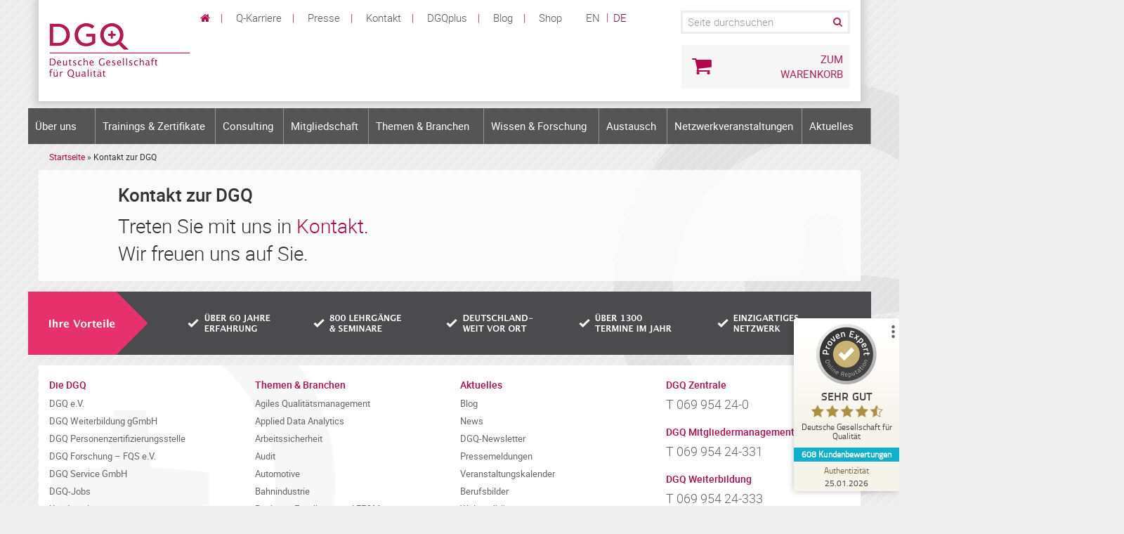

--- FILE ---
content_type: text/html; charset=UTF-8
request_url: https://www.dgq.de/kontaktformular/?who=rk&rk=RK-Wuppertal
body_size: 29515
content:
 
<!DOCTYPE html>
<html class="no-js" xmlns="https://www.w3.org/1999/xhtml" lang="de" xml:lang="de">

<head>
    
<script src="https://cloud.ccm19.de/app.js?apiKey=6248fdf54fed0aa28e8157035838b325743b8fc90934910f&amp;domain=63bc2d0fa3a2f7554363e5b9" referrerpolicy="origin"></script>

    <meta name="google-site-verification" content="pxWkiAhNToKx156r8eCvmA6W3tgJJPxWipaWVvafvos" />
    <meta name="msvalidate.01" content="A7EDA9E8A9A379C70EDB54E27D2E5D89" />

            <title>Kontakt zur DGQ - Deutsche Gesellschaft für Qualität</title>
        
    <meta charset="utf-8">
<script type="text/javascript">
/* <![CDATA[ */
 var gform;gform||(document.addEventListener("gform_main_scripts_loaded",function(){gform.scriptsLoaded=!0}),window.addEventListener("DOMContentLoaded",function(){gform.domLoaded=!0}),gform={domLoaded:!1,scriptsLoaded:!1,initializeOnLoaded:function(o){gform.domLoaded&&gform.scriptsLoaded?o():!gform.domLoaded&&gform.scriptsLoaded?window.addEventListener("DOMContentLoaded",o):document.addEventListener("gform_main_scripts_loaded",o)},hooks:{action:{},filter:{}},addAction:function(o,n,r,t){gform.addHook("action",o,n,r,t)},addFilter:function(o,n,r,t){gform.addHook("filter",o,n,r,t)},doAction:function(o){gform.doHook("action",o,arguments)},applyFilters:function(o){return gform.doHook("filter",o,arguments)},removeAction:function(o,n){gform.removeHook("action",o,n)},removeFilter:function(o,n,r){gform.removeHook("filter",o,n,r)},addHook:function(o,n,r,t,i){null==gform.hooks[o][n]&&(gform.hooks[o][n]=[]);var e=gform.hooks[o][n];null==i&&(i=n+"_"+e.length),gform.hooks[o][n].push({tag:i,callable:r,priority:t=null==t?10:t})},doHook:function(n,o,r){var t;if(r=Array.prototype.slice.call(r,1),null!=gform.hooks[n][o]&&((o=gform.hooks[n][o]).sort(function(o,n){return o.priority-n.priority}),o.forEach(function(o){"function"!=typeof(t=o.callable)&&(t=window[t]),"action"==n?t.apply(null,r):r[0]=t.apply(null,r)})),"filter"==n)return r[0]},removeHook:function(o,n,t,i){var r;null!=gform.hooks[o][n]&&(r=(r=gform.hooks[o][n]).filter(function(o,n,r){return!!(null!=i&&i!=o.tag||null!=t&&t!=o.priority)}),gform.hooks[o][n]=r)}}); 
/* ]]> */
</script>

    <meta name="viewport" content="width=device-width, initial-scale=1.0">

    
    
    <!-- Matomo Tag Manager -->
<script>
  var _mtm = window._mtm = window._mtm || [];
  _mtm.push({'mtm.startTime': (new Date().getTime()), 'event': 'mtm.Start'});
  (function() {
    var d=document, g=d.createElement('script'), s=d.getElementsByTagName('script')[0];
    g.async=true; g.src='https://omotam.dgq.de/js/container_ZbffvXEM.js'; s.parentNode.insertBefore(g,s);
  })();
</script>

<script>
  var _mtm = window._mtm = window._mtm || [];
  _mtm.push({'mtm.startTime': (new Date().getTime()), 'event': 'mtm.Start'});
  (function() {
    var d=document, g=d.createElement('script'), s=d.getElementsByTagName('script')[0];
    g.async=true; g.src='https://omotam.dgq.de/js/container_xPlK8MiT.js'; s.parentNode.insertBefore(g,s);
  })();
</script>


<!-- End Matomo Tag Manager -->


    <!--[if lt IE 10]>
	<script src="https://www.dgq.de/wp-content/themes/dgq14/js/html5shiv.js"></script>
	<script src="https://www.dgq.de/wp-content/themes/dgq14/js/respond.min.js"></script>
<![endif]-->

    <!-- BEGIN Selectivizr -->
    <!--[if (gte IE 6)&(lte IE 9)]>
	  <script type="text/javascript" src="https://www.dgq.de/wp-content/themes/dgq14/js/selectivizr-min.js"></script>
	<![endif]-->
    <!-- END Selectivizr -->

    <!-- BEGIN Modernizr -->
    <script type="text/javascript" src="https://www.dgq.de/wp-content/themes/dgq14/js/modernizr-latest.js"></script>
    <!-- END Modernizr -->

    <script type="text/javascript">
        var BugHerdConfig = {
            feedback: {
                tab_text: "Feedback senden",
                option_title_text: "Bitte wählen Sie eine Option",
                option_pin_text: "Feedback zu einem bestimmten Teil dieser Seite",
                option_site_text: "Feedback zu dieser Seite oder Website als Ganzes",
                pin_instruction_text: "Fahren Sie mit der Maus über ein Element um es auszuwählen und klicken Sie es um Feedback dazu zu senden.",
                feedback_entry_placeholder: "Schreiben Sie einen Kommentar oder beschreiben Sie das Problem.",
                feedback_email_placeholder: "Ihre E-Mail-Adresse",
                feedback_submit_text: "Feedback senden",
                confirm_success_text: "Ihr Feedback wurde gesendet.",
                confirm_loading_text: "Feedback wird gesendet.",
                confirm_close_text: "schliessen",
                confirm_error_text: "Feedback erfolgreich abgeschickt.",
                confirm_retry_text: "Neuer Versuch",
                confirm_extension_text: "Wussten Sie, dass Sie einen Screenshot mit Ihrem Fehler Report senden können?",
                confirm_extension_link_text: "So geht's.",
            }
        };
    </script>

    <meta name='robots' content='index, follow, max-image-preview:large, max-snippet:-1, max-video-preview:-1' />

	<!-- This site is optimized with the Yoast SEO Premium plugin v26.7 (Yoast SEO v26.7) - https://yoast.com/wordpress/plugins/seo/ -->
	<meta name="description" content="Treten Sie mit uns in Kontakt. Wir freuen uns auf Sie." />
	<link rel="canonical" href="https://www.dgq.de/kontaktformular/" />
	<meta property="og:locale" content="de_DE" />
	<meta property="og:type" content="article" />
	<meta property="og:title" content="Kontakt zur DGQ" />
	<meta property="og:description" content="Treten Sie mit uns in Kontakt. Wir freuen uns auf Sie." />
	<meta property="og:url" content="https://www.dgq.de/kontaktformular/" />
	<meta property="og:site_name" content="Deutsche Gesellschaft für Qualität" />
	<meta property="article:modified_time" content="2019-03-26T14:43:32+00:00" />
	<meta property="og:image" content="https://www.dgq.de/wp-content/uploads/2013/10/qm-executive.jpg" />
	<meta property="og:image:width" content="940" />
	<meta property="og:image:height" content="410" />
	<meta property="og:image:type" content="image/jpeg" />
	<meta name="twitter:card" content="summary_large_image" />
	<script type="application/ld+json" class="yoast-schema-graph">{"@context":"https://schema.org","@graph":[{"@type":"WebPage","@id":"https://www.dgq.de/kontaktformular/","url":"https://www.dgq.de/kontaktformular/","name":"Kontakt zur DGQ - Deutsche Gesellschaft für Qualität","isPartOf":{"@id":"https://www.dgq.de/#website"},"primaryImageOfPage":{"@id":"https://www.dgq.de/kontaktformular/#primaryimage"},"image":{"@id":"https://www.dgq.de/kontaktformular/#primaryimage"},"thumbnailUrl":"https://www.dgq.de/wp-content/uploads/2013/10/qm-executive.jpg","datePublished":"2013-10-19T06:14:14+00:00","dateModified":"2019-03-26T14:43:32+00:00","description":"Treten Sie mit uns in Kontakt. Wir freuen uns auf Sie.","breadcrumb":{"@id":"https://www.dgq.de/kontaktformular/#breadcrumb"},"inLanguage":"de","potentialAction":[{"@type":"ReadAction","target":["https://www.dgq.de/kontaktformular/"]}]},{"@type":"ImageObject","inLanguage":"de","@id":"https://www.dgq.de/kontaktformular/#primaryimage","url":"https://www.dgq.de/wp-content/uploads/2013/10/qm-executive.jpg","contentUrl":"https://www.dgq.de/wp-content/uploads/2013/10/qm-executive.jpg","width":940,"height":410,"caption":"Methoden, Konzepte, Strategien: Erlernen Sie professionelles Marketing für QM. 06.-07.10.2016, Stuttgart"},{"@type":"BreadcrumbList","@id":"https://www.dgq.de/kontaktformular/#breadcrumb","itemListElement":[{"@type":"ListItem","position":1,"name":"Startseite","item":"https://www.dgq.de/"},{"@type":"ListItem","position":2,"name":"Kontakt zur DGQ"}]},{"@type":"WebSite","@id":"https://www.dgq.de/#website","url":"https://www.dgq.de/","name":"Deutsche Gesellschaft für Qualität","description":"Deutsche Gesellschaft für Qualität","potentialAction":[{"@type":"SearchAction","target":{"@type":"EntryPoint","urlTemplate":"https://www.dgq.de/?s={search_term_string}"},"query-input":{"@type":"PropertyValueSpecification","valueRequired":true,"valueName":"search_term_string"}}],"inLanguage":"de"}]}</script>
	<!-- / Yoast SEO Premium plugin. -->


<link rel='dns-prefetch' href='//netdna.bootstrapcdn.com' />
<link rel="alternate" type="application/rss+xml" title="Deutsche Gesellschaft für Qualität &raquo; Kommentar-Feed zu Kontakt zur DGQ" href="https://www.dgq.de/kontaktformular/feed/" />
<link rel="alternate" title="oEmbed (JSON)" type="application/json+oembed" href="https://www.dgq.de/wp-json/oembed/1.0/embed?url=https%3A%2F%2Fwww.dgq.de%2Fkontaktformular%2F" />
<link rel="alternate" title="oEmbed (XML)" type="text/xml+oembed" href="https://www.dgq.de/wp-json/oembed/1.0/embed?url=https%3A%2F%2Fwww.dgq.de%2Fkontaktformular%2F&#038;format=xml" />
<style id='wp-img-auto-sizes-contain-inline-css' type='text/css'>
img:is([sizes=auto i],[sizes^="auto," i]){contain-intrinsic-size:3000px 1500px}
/*# sourceURL=wp-img-auto-sizes-contain-inline-css */
</style>
<link rel='stylesheet' id='wp-block-library-css' href='https://www.dgq.de/wp-includes/css/dist/block-library/style.min.css?ver=6.9' type='text/css' media='all' />
<style id='global-styles-inline-css' type='text/css'>
:root{--wp--preset--aspect-ratio--square: 1;--wp--preset--aspect-ratio--4-3: 4/3;--wp--preset--aspect-ratio--3-4: 3/4;--wp--preset--aspect-ratio--3-2: 3/2;--wp--preset--aspect-ratio--2-3: 2/3;--wp--preset--aspect-ratio--16-9: 16/9;--wp--preset--aspect-ratio--9-16: 9/16;--wp--preset--color--black: #000000;--wp--preset--color--cyan-bluish-gray: #abb8c3;--wp--preset--color--white: #ffffff;--wp--preset--color--pale-pink: #f78da7;--wp--preset--color--vivid-red: #cf2e2e;--wp--preset--color--luminous-vivid-orange: #ff6900;--wp--preset--color--luminous-vivid-amber: #fcb900;--wp--preset--color--light-green-cyan: #7bdcb5;--wp--preset--color--vivid-green-cyan: #00d084;--wp--preset--color--pale-cyan-blue: #8ed1fc;--wp--preset--color--vivid-cyan-blue: #0693e3;--wp--preset--color--vivid-purple: #9b51e0;--wp--preset--gradient--vivid-cyan-blue-to-vivid-purple: linear-gradient(135deg,rgb(6,147,227) 0%,rgb(155,81,224) 100%);--wp--preset--gradient--light-green-cyan-to-vivid-green-cyan: linear-gradient(135deg,rgb(122,220,180) 0%,rgb(0,208,130) 100%);--wp--preset--gradient--luminous-vivid-amber-to-luminous-vivid-orange: linear-gradient(135deg,rgb(252,185,0) 0%,rgb(255,105,0) 100%);--wp--preset--gradient--luminous-vivid-orange-to-vivid-red: linear-gradient(135deg,rgb(255,105,0) 0%,rgb(207,46,46) 100%);--wp--preset--gradient--very-light-gray-to-cyan-bluish-gray: linear-gradient(135deg,rgb(238,238,238) 0%,rgb(169,184,195) 100%);--wp--preset--gradient--cool-to-warm-spectrum: linear-gradient(135deg,rgb(74,234,220) 0%,rgb(151,120,209) 20%,rgb(207,42,186) 40%,rgb(238,44,130) 60%,rgb(251,105,98) 80%,rgb(254,248,76) 100%);--wp--preset--gradient--blush-light-purple: linear-gradient(135deg,rgb(255,206,236) 0%,rgb(152,150,240) 100%);--wp--preset--gradient--blush-bordeaux: linear-gradient(135deg,rgb(254,205,165) 0%,rgb(254,45,45) 50%,rgb(107,0,62) 100%);--wp--preset--gradient--luminous-dusk: linear-gradient(135deg,rgb(255,203,112) 0%,rgb(199,81,192) 50%,rgb(65,88,208) 100%);--wp--preset--gradient--pale-ocean: linear-gradient(135deg,rgb(255,245,203) 0%,rgb(182,227,212) 50%,rgb(51,167,181) 100%);--wp--preset--gradient--electric-grass: linear-gradient(135deg,rgb(202,248,128) 0%,rgb(113,206,126) 100%);--wp--preset--gradient--midnight: linear-gradient(135deg,rgb(2,3,129) 0%,rgb(40,116,252) 100%);--wp--preset--font-size--small: 13px;--wp--preset--font-size--medium: 20px;--wp--preset--font-size--large: 36px;--wp--preset--font-size--x-large: 42px;--wp--preset--spacing--20: 0.44rem;--wp--preset--spacing--30: 0.67rem;--wp--preset--spacing--40: 1rem;--wp--preset--spacing--50: 1.5rem;--wp--preset--spacing--60: 2.25rem;--wp--preset--spacing--70: 3.38rem;--wp--preset--spacing--80: 5.06rem;--wp--preset--shadow--natural: 6px 6px 9px rgba(0, 0, 0, 0.2);--wp--preset--shadow--deep: 12px 12px 50px rgba(0, 0, 0, 0.4);--wp--preset--shadow--sharp: 6px 6px 0px rgba(0, 0, 0, 0.2);--wp--preset--shadow--outlined: 6px 6px 0px -3px rgb(255, 255, 255), 6px 6px rgb(0, 0, 0);--wp--preset--shadow--crisp: 6px 6px 0px rgb(0, 0, 0);}:where(.is-layout-flex){gap: 0.5em;}:where(.is-layout-grid){gap: 0.5em;}body .is-layout-flex{display: flex;}.is-layout-flex{flex-wrap: wrap;align-items: center;}.is-layout-flex > :is(*, div){margin: 0;}body .is-layout-grid{display: grid;}.is-layout-grid > :is(*, div){margin: 0;}:where(.wp-block-columns.is-layout-flex){gap: 2em;}:where(.wp-block-columns.is-layout-grid){gap: 2em;}:where(.wp-block-post-template.is-layout-flex){gap: 1.25em;}:where(.wp-block-post-template.is-layout-grid){gap: 1.25em;}.has-black-color{color: var(--wp--preset--color--black) !important;}.has-cyan-bluish-gray-color{color: var(--wp--preset--color--cyan-bluish-gray) !important;}.has-white-color{color: var(--wp--preset--color--white) !important;}.has-pale-pink-color{color: var(--wp--preset--color--pale-pink) !important;}.has-vivid-red-color{color: var(--wp--preset--color--vivid-red) !important;}.has-luminous-vivid-orange-color{color: var(--wp--preset--color--luminous-vivid-orange) !important;}.has-luminous-vivid-amber-color{color: var(--wp--preset--color--luminous-vivid-amber) !important;}.has-light-green-cyan-color{color: var(--wp--preset--color--light-green-cyan) !important;}.has-vivid-green-cyan-color{color: var(--wp--preset--color--vivid-green-cyan) !important;}.has-pale-cyan-blue-color{color: var(--wp--preset--color--pale-cyan-blue) !important;}.has-vivid-cyan-blue-color{color: var(--wp--preset--color--vivid-cyan-blue) !important;}.has-vivid-purple-color{color: var(--wp--preset--color--vivid-purple) !important;}.has-black-background-color{background-color: var(--wp--preset--color--black) !important;}.has-cyan-bluish-gray-background-color{background-color: var(--wp--preset--color--cyan-bluish-gray) !important;}.has-white-background-color{background-color: var(--wp--preset--color--white) !important;}.has-pale-pink-background-color{background-color: var(--wp--preset--color--pale-pink) !important;}.has-vivid-red-background-color{background-color: var(--wp--preset--color--vivid-red) !important;}.has-luminous-vivid-orange-background-color{background-color: var(--wp--preset--color--luminous-vivid-orange) !important;}.has-luminous-vivid-amber-background-color{background-color: var(--wp--preset--color--luminous-vivid-amber) !important;}.has-light-green-cyan-background-color{background-color: var(--wp--preset--color--light-green-cyan) !important;}.has-vivid-green-cyan-background-color{background-color: var(--wp--preset--color--vivid-green-cyan) !important;}.has-pale-cyan-blue-background-color{background-color: var(--wp--preset--color--pale-cyan-blue) !important;}.has-vivid-cyan-blue-background-color{background-color: var(--wp--preset--color--vivid-cyan-blue) !important;}.has-vivid-purple-background-color{background-color: var(--wp--preset--color--vivid-purple) !important;}.has-black-border-color{border-color: var(--wp--preset--color--black) !important;}.has-cyan-bluish-gray-border-color{border-color: var(--wp--preset--color--cyan-bluish-gray) !important;}.has-white-border-color{border-color: var(--wp--preset--color--white) !important;}.has-pale-pink-border-color{border-color: var(--wp--preset--color--pale-pink) !important;}.has-vivid-red-border-color{border-color: var(--wp--preset--color--vivid-red) !important;}.has-luminous-vivid-orange-border-color{border-color: var(--wp--preset--color--luminous-vivid-orange) !important;}.has-luminous-vivid-amber-border-color{border-color: var(--wp--preset--color--luminous-vivid-amber) !important;}.has-light-green-cyan-border-color{border-color: var(--wp--preset--color--light-green-cyan) !important;}.has-vivid-green-cyan-border-color{border-color: var(--wp--preset--color--vivid-green-cyan) !important;}.has-pale-cyan-blue-border-color{border-color: var(--wp--preset--color--pale-cyan-blue) !important;}.has-vivid-cyan-blue-border-color{border-color: var(--wp--preset--color--vivid-cyan-blue) !important;}.has-vivid-purple-border-color{border-color: var(--wp--preset--color--vivid-purple) !important;}.has-vivid-cyan-blue-to-vivid-purple-gradient-background{background: var(--wp--preset--gradient--vivid-cyan-blue-to-vivid-purple) !important;}.has-light-green-cyan-to-vivid-green-cyan-gradient-background{background: var(--wp--preset--gradient--light-green-cyan-to-vivid-green-cyan) !important;}.has-luminous-vivid-amber-to-luminous-vivid-orange-gradient-background{background: var(--wp--preset--gradient--luminous-vivid-amber-to-luminous-vivid-orange) !important;}.has-luminous-vivid-orange-to-vivid-red-gradient-background{background: var(--wp--preset--gradient--luminous-vivid-orange-to-vivid-red) !important;}.has-very-light-gray-to-cyan-bluish-gray-gradient-background{background: var(--wp--preset--gradient--very-light-gray-to-cyan-bluish-gray) !important;}.has-cool-to-warm-spectrum-gradient-background{background: var(--wp--preset--gradient--cool-to-warm-spectrum) !important;}.has-blush-light-purple-gradient-background{background: var(--wp--preset--gradient--blush-light-purple) !important;}.has-blush-bordeaux-gradient-background{background: var(--wp--preset--gradient--blush-bordeaux) !important;}.has-luminous-dusk-gradient-background{background: var(--wp--preset--gradient--luminous-dusk) !important;}.has-pale-ocean-gradient-background{background: var(--wp--preset--gradient--pale-ocean) !important;}.has-electric-grass-gradient-background{background: var(--wp--preset--gradient--electric-grass) !important;}.has-midnight-gradient-background{background: var(--wp--preset--gradient--midnight) !important;}.has-small-font-size{font-size: var(--wp--preset--font-size--small) !important;}.has-medium-font-size{font-size: var(--wp--preset--font-size--medium) !important;}.has-large-font-size{font-size: var(--wp--preset--font-size--large) !important;}.has-x-large-font-size{font-size: var(--wp--preset--font-size--x-large) !important;}
/*# sourceURL=global-styles-inline-css */
</style>

<style id='classic-theme-styles-inline-css' type='text/css'>
/*! This file is auto-generated */
.wp-block-button__link{color:#fff;background-color:#32373c;border-radius:9999px;box-shadow:none;text-decoration:none;padding:calc(.667em + 2px) calc(1.333em + 2px);font-size:1.125em}.wp-block-file__button{background:#32373c;color:#fff;text-decoration:none}
/*# sourceURL=/wp-includes/css/classic-themes.min.css */
</style>
<link rel='stylesheet' id='crellyslider.min-css' href='https://www.dgq.de/wp-content/plugins/crelly-slider/css/crellyslider.min.css?ver=1.4.7' type='text/css' media='all' />
<link rel='stylesheet' id='wp-pagenavi-css' href='https://www.dgq.de/wp-content/plugins/wp-pagenavi/pagenavi-css.css?ver=2.70' type='text/css' media='all' />
<link rel='stylesheet' id='widgetopts-styles-css' href='https://www.dgq.de/wp-content/plugins/widget-options/assets/css/widget-options.css?ver=4.1.3' type='text/css' media='all' />
<link rel='stylesheet' id='overriding-styles-css' href='https://www.dgq.de/wp-content/themes/dgq14/custom.css?ver=1.1' type='text/css' media='all' />
<link rel='stylesheet' id='bootstrap-css' href='https://www.dgq.de/wp-content/themes/dgq14/bootstrap.min.css?ver=6.9' type='text/css' media='all' />
<link rel='stylesheet' id='main-css' href='https://www.dgq.de/wp-content/themes/dgq14/style.css?ver=201809132' type='text/css' media='all' />
<link rel='stylesheet' id='extended-css' href='https://www.dgq.de/wp-content/themes/dgq14/css/styles.css?ver=20181113' type='text/css' media='all' />
<link rel='stylesheet' id='fontawsome-css' href='//netdna.bootstrapcdn.com/font-awesome/4.1.0/css/font-awesome.min.css?ver=6.9' type='text/css' media='all' />
<link rel='stylesheet' id='print-css' href='https://www.dgq.de/wp-content/themes/dgq14/print.css?ver=1.0' type='text/css' media='print' />
<link rel='stylesheet' id='schema-css' href='https://www.dgq.de/wp-content/themes/dgq14/css/schemata.css?ver=6.9' type='text/css' media='all' />
<link rel='stylesheet' id='gform_basic-css' href='https://www.dgq.de/wp-content/plugins/gravityforms/assets/css/dist/basic.min.css?ver=2.8.18' type='text/css' media='all' />
<link rel='stylesheet' id='gform_theme_components-css' href='https://www.dgq.de/wp-content/plugins/gravityforms/assets/css/dist/theme-components.min.css?ver=2.8.18' type='text/css' media='all' />
<link rel='stylesheet' id='gform_theme_ie11-css' href='https://www.dgq.de/wp-content/plugins/gravityforms/assets/css/dist/theme-ie11.min.css?ver=2.8.18' type='text/css' media='all' />
<link rel='stylesheet' id='gform_theme-css' href='https://www.dgq.de/wp-content/plugins/gravityforms/assets/css/dist/theme.min.css?ver=2.8.18' type='text/css' media='all' />
<link rel='stylesheet' id='dkgfsib-admin-style-css' href='https://www.dgq.de/wp-content/plugins/wpconnect-gf-sendinblue//assets/css/admin.min.css?ver=2.8.0' type='text/css' media='all' />
<link rel='stylesheet' id='dgq-accessible-menu-css' href='https://www.dgq.de/wp-content/plugins/dgq-accessible-menu/assets/css/dgq-accessible-menu.css?ver=1.0.1' type='text/css' media='all' />
<link rel='stylesheet' id='dgq-bs-compat-style-css' href='https://www.dgq.de/wp-content/uploads/dgq-bs-compat/dgq-bs-compat-1.8.23.css?ver=1.8.23' type='text/css' media='all' />
<style id='wp-block-button-inline-css' type='text/css'>
.wp-block-button__link{align-content:center;box-sizing:border-box;cursor:pointer;display:inline-block;height:100%;text-align:center;word-break:break-word}.wp-block-button__link.aligncenter{text-align:center}.wp-block-button__link.alignright{text-align:right}:where(.wp-block-button__link){border-radius:9999px;box-shadow:none;padding:calc(.667em + 2px) calc(1.333em + 2px);text-decoration:none}.wp-block-button[style*=text-decoration] .wp-block-button__link{text-decoration:inherit}.wp-block-buttons>.wp-block-button.has-custom-width{max-width:none}.wp-block-buttons>.wp-block-button.has-custom-width .wp-block-button__link{width:100%}.wp-block-buttons>.wp-block-button.has-custom-font-size .wp-block-button__link{font-size:inherit}.wp-block-buttons>.wp-block-button.wp-block-button__width-25{width:calc(25% - var(--wp--style--block-gap, .5em)*.75)}.wp-block-buttons>.wp-block-button.wp-block-button__width-50{width:calc(50% - var(--wp--style--block-gap, .5em)*.5)}.wp-block-buttons>.wp-block-button.wp-block-button__width-75{width:calc(75% - var(--wp--style--block-gap, .5em)*.25)}.wp-block-buttons>.wp-block-button.wp-block-button__width-100{flex-basis:100%;width:100%}.wp-block-buttons.is-vertical>.wp-block-button.wp-block-button__width-25{width:25%}.wp-block-buttons.is-vertical>.wp-block-button.wp-block-button__width-50{width:50%}.wp-block-buttons.is-vertical>.wp-block-button.wp-block-button__width-75{width:75%}.wp-block-button.is-style-squared,.wp-block-button__link.wp-block-button.is-style-squared{border-radius:0}.wp-block-button.no-border-radius,.wp-block-button__link.no-border-radius{border-radius:0!important}:root :where(.wp-block-button .wp-block-button__link.is-style-outline),:root :where(.wp-block-button.is-style-outline>.wp-block-button__link){border:2px solid;padding:.667em 1.333em}:root :where(.wp-block-button .wp-block-button__link.is-style-outline:not(.has-text-color)),:root :where(.wp-block-button.is-style-outline>.wp-block-button__link:not(.has-text-color)){color:currentColor}:root :where(.wp-block-button .wp-block-button__link.is-style-outline:not(.has-background)),:root :where(.wp-block-button.is-style-outline>.wp-block-button__link:not(.has-background)){background-color:initial;background-image:none}
/*# sourceURL=https://www.dgq.de/wp-includes/blocks/button/style.min.css */
</style>
<style id='wp-block-search-inline-css' type='text/css'>
.wp-block-search__button{margin-left:10px;word-break:normal}.wp-block-search__button.has-icon{line-height:0}.wp-block-search__button svg{height:1.25em;min-height:24px;min-width:24px;width:1.25em;fill:currentColor;vertical-align:text-bottom}:where(.wp-block-search__button){border:1px solid #ccc;padding:6px 10px}.wp-block-search__inside-wrapper{display:flex;flex:auto;flex-wrap:nowrap;max-width:100%}.wp-block-search__label{width:100%}.wp-block-search.wp-block-search__button-only .wp-block-search__button{box-sizing:border-box;display:flex;flex-shrink:0;justify-content:center;margin-left:0;max-width:100%}.wp-block-search.wp-block-search__button-only .wp-block-search__inside-wrapper{min-width:0!important;transition-property:width}.wp-block-search.wp-block-search__button-only .wp-block-search__input{flex-basis:100%;transition-duration:.3s}.wp-block-search.wp-block-search__button-only.wp-block-search__searchfield-hidden,.wp-block-search.wp-block-search__button-only.wp-block-search__searchfield-hidden .wp-block-search__inside-wrapper{overflow:hidden}.wp-block-search.wp-block-search__button-only.wp-block-search__searchfield-hidden .wp-block-search__input{border-left-width:0!important;border-right-width:0!important;flex-basis:0;flex-grow:0;margin:0;min-width:0!important;padding-left:0!important;padding-right:0!important;width:0!important}:where(.wp-block-search__input){appearance:none;border:1px solid #949494;flex-grow:1;font-family:inherit;font-size:inherit;font-style:inherit;font-weight:inherit;letter-spacing:inherit;line-height:inherit;margin-left:0;margin-right:0;min-width:3rem;padding:8px;text-decoration:unset!important;text-transform:inherit}:where(.wp-block-search__button-inside .wp-block-search__inside-wrapper){background-color:#fff;border:1px solid #949494;box-sizing:border-box;padding:4px}:where(.wp-block-search__button-inside .wp-block-search__inside-wrapper) .wp-block-search__input{border:none;border-radius:0;padding:0 4px}:where(.wp-block-search__button-inside .wp-block-search__inside-wrapper) .wp-block-search__input:focus{outline:none}:where(.wp-block-search__button-inside .wp-block-search__inside-wrapper) :where(.wp-block-search__button){padding:4px 8px}.wp-block-search.aligncenter .wp-block-search__inside-wrapper{margin:auto}.wp-block[data-align=right] .wp-block-search.wp-block-search__button-only .wp-block-search__inside-wrapper{float:right}
/*# sourceURL=https://www.dgq.de/wp-includes/blocks/search/style.min.css */
</style>
<link rel='stylesheet' id='site-reviews-css' href='https://www.dgq.de/wp-content/plugins/site-reviews/assets/styles/default.css?ver=7.2.13' type='text/css' media='all' />
<style id='site-reviews-inline-css' type='text/css'>
:root{--glsr-star-empty:url(https://www.dgq.de/wp-content/plugins/site-reviews/assets/images/stars/default/star-empty.svg);--glsr-star-error:url(https://www.dgq.de/wp-content/plugins/site-reviews/assets/images/stars/default/star-error.svg);--glsr-star-full:url(https://www.dgq.de/wp-content/plugins/site-reviews/assets/images/stars/default/star-full.svg);--glsr-star-half:url(https://www.dgq.de/wp-content/plugins/site-reviews/assets/images/stars/default/star-half.svg)}

/*# sourceURL=site-reviews-inline-css */
</style>
<script>var jquery_placeholder_url = 'https://www.dgq.de/wp-content/plugins/gravity-forms-placeholders/jquery.placeholder-1.0.1.js';</script><script type="text/javascript" src="https://www.dgq.de/wp-includes/js/jquery/jquery.min.js?ver=3.7.1" id="jquery-core-js"></script>
<script type="text/javascript" src="https://www.dgq.de/wp-includes/js/jquery/jquery-migrate.min.js?ver=3.4.1" id="jquery-migrate-js"></script>
<script type="text/javascript" src="https://www.dgq.de/wp-includes/js/jquery/ui/core.min.js?ver=1.13.3" id="jquery-ui-core-js"></script>
<script type="text/javascript" src="https://www.dgq.de/wp-content/plugins/crelly-slider/js/jquery.crellyslider.min.js?ver=1.4.7" id="jquery.crellyslider.min-js"></script>
<script type="text/javascript" src="https://www.dgq.de/wp-content/plugins/stop-user-enumeration/frontend/js/frontend.js?ver=1.7.7" id="stop-user-enumeration-js" defer="defer" data-wp-strategy="defer"></script>
<script type="text/javascript" defer='defer' src="https://www.dgq.de/wp-content/plugins/gravityforms/js/jquery.json.min.js?ver=2.8.18" id="gform_json-js"></script>
<script type="text/javascript" id="gform_gravityforms-js-extra">
/* <![CDATA[ */
var gf_global = {"gf_currency_config":{"name":"Euro","symbol_left":"","symbol_right":"&#8364;","symbol_padding":" ","thousand_separator":".","decimal_separator":",","decimals":2,"code":"EUR"},"base_url":"https://www.dgq.de/wp-content/plugins/gravityforms","number_formats":[],"spinnerUrl":"https://www.dgq.de/wp-content/plugins/gravityforms/images/spinner.svg","version_hash":"3865d2983de0b6bd582744ea8dde4f2a","strings":{"newRowAdded":"Neue Zeile hinzugef\u00fcgt.","rowRemoved":"Zeile entfernt","formSaved":"Das Formular wurde gespeichert. Der Inhalt beinhaltet den Link zum Zur\u00fcckkehren und Vervollst\u00e4ndigen des Formulars."}};
var gform_i18n = {"datepicker":{"days":{"monday":"Mo","tuesday":"Di","wednesday":"Mi","thursday":"Do","friday":"Fr","saturday":"Sa","sunday":"So"},"months":{"january":"Januar","february":"Februar","march":"M\u00e4rz","april":"April","may":"Mai","june":"Juni","july":"Juli","august":"August","september":"September","october":"Oktober","november":"November","december":"Dezember"},"firstDay":1,"iconText":"Datum ausw\u00e4hlen"}};
var gf_legacy_multi = {"2":""};
var gform_gravityforms = {"strings":{"invalid_file_extension":"Dieser Dateityp kann nicht hochgeladen werden. Zul\u00e4ssig sind die folgenden:","delete_file":"Diese Datei l\u00f6schen","in_progress":"In Bearbeitung","file_exceeds_limit":"Maximale Dateigr\u00f6\u00dfe \u00fcberschritten","illegal_extension":"Dateityp nicht zul\u00e4ssig.","max_reached":"Maximale Dateianzahl erreicht","unknown_error":"Ein Problem ist beim Speichern der Datei auf dem Server aufgetreten.","currently_uploading":"Bitte warte bis alle Dateien vollst\u00e4ndig hochgeladen wurden.","cancel":"Abbrechen","cancel_upload":"Upload abbrechen","cancelled":"Abgebrochen"},"vars":{"images_url":"https://www.dgq.de/wp-content/plugins/gravityforms/images"}};
//# sourceURL=gform_gravityforms-js-extra
/* ]]> */
</script>
<script type="text/javascript" id="gform_gravityforms-js-before">
/* <![CDATA[ */

//# sourceURL=gform_gravityforms-js-before
/* ]]> */
</script>
<script type="text/javascript" defer='defer' src="https://www.dgq.de/wp-content/plugins/gravityforms/js/gravityforms.min.js?ver=2.8.18" id="gform_gravityforms-js"></script>
<script type="text/javascript" id="gform_conditional_logic-js-extra">
/* <![CDATA[ */
var gf_legacy = {"is_legacy":""};
//# sourceURL=gform_conditional_logic-js-extra
/* ]]> */
</script>
<script type="text/javascript" defer='defer' src="https://www.dgq.de/wp-content/plugins/gravityforms/js/conditional_logic.min.js?ver=2.8.18" id="gform_conditional_logic-js"></script>
<script type="text/javascript" defer='defer' src="https://www.dgq.de/wp-content/plugins/gravityforms/js/chosen.jquery.min.js?ver=2.8.18" id="gform_chosen-js"></script>
<script type="text/javascript" defer='defer' src="https://www.dgq.de/wp-content/plugins/gravityforms/assets/js/dist/utils.min.js?ver=50c7bea9c2320e16728e44ae9fde5f26" id="gform_gravityforms_utils-js"></script>
<script type="text/javascript" src="https://www.dgq.de/wp-content/plugins/gravity-forms-placeholders/gf.placeholders.js?ver=1.0" id="_gf_placeholders-js"></script>
<link rel="https://api.w.org/" href="https://www.dgq.de/wp-json/" /><link rel="alternate" title="JSON" type="application/json" href="https://www.dgq.de/wp-json/wp/v2/pages/1828" /><link rel="EditURI" type="application/rsd+xml" title="RSD" href="https://www.dgq.de/xmlrpc.php?rsd" />
<link rel='shortlink' href='https://www.dgq.de/?p=1828' />

<link rel="alternate" type="application/rss+xml" title="Podcast RSS-Feed" href="https://www.dgq.de/feed/podcast" />

<meta name="tec-api-version" content="v1"><meta name="tec-api-origin" content="https://www.dgq.de"><link rel="alternate" href="https://www.dgq.de/wp-json/tribe/events/v1/" /><link rel="alternate" hreflang="en-US" href="https://www.dgq.de/en/contact-us/"><link rel="alternate" hreflang="de-DE" href="https://www.dgq.de/kontaktformular/"><meta name="redi-version" content="1.2.7" /><link rel="icon" href="https://www.dgq.de/wp-content/uploads/2017/01/cropped-WEB_Aufzaehlungszeichen_Lupe-32x32.jpg" sizes="32x32" />
<link rel="icon" href="https://www.dgq.de/wp-content/uploads/2017/01/cropped-WEB_Aufzaehlungszeichen_Lupe-192x192.jpg" sizes="192x192" />
<link rel="apple-touch-icon" href="https://www.dgq.de/wp-content/uploads/2017/01/cropped-WEB_Aufzaehlungszeichen_Lupe-180x180.jpg" />
<meta name="msapplication-TileImage" content="https://www.dgq.de/wp-content/uploads/2017/01/cropped-WEB_Aufzaehlungszeichen_Lupe-270x270.jpg" />
<style id='dgq-bs-compat-head-fallback'>
.nav.nav-tabs{border-bottom:1px solid #ddd;display:flex;flex-wrap:wrap;gap:4px}.nav.nav-tabs li{list-style:none;margin:0}.nav.nav-tabs a{display:block;padding:8px 14px;border:1px solid transparent;border-radius:4px 4px 0 0;text-decoration:none;color:inherit;color:#b81d58}.nav.nav-tabs li.active a{background:#f6f6f6;border:1px solid #ddd;border-bottom-color:#fff;font-weight:600}.tab-content>.tab-pane{display:none}.tab-content>.tab-pane.active{display:block}</style>
<script id='dgq-bs-compat-head-tabs'>
(function(){function act(a){var h=(a.getAttribute('href')||'').split('#').pop();if(!h)return;h='#'+h;var c=a.closest('.tubtabs');var tc=(c&&c.querySelector('.tab-content'))||document.querySelector('.tab-content');if(!tc)return;tc.querySelectorAll('.tab-pane').forEach(function(p){p.classList.remove('active');p.classList.add('fade');p.style.display='none';});var t=(c?c.querySelector(h):null)||document.querySelector(h);if(t){t.classList.add('active');t.classList.remove('fade');t.style.display='block';}var nav=a.closest('.nav-tabs');if(nav){nav.querySelectorAll('li.active').forEach(function(li){li.classList.remove('active');});var li=a.closest('li');if(li)li.classList.add('active');}}document.addEventListener('click',function(e){var a=e.target.closest('a[data-toggle="tab"]');if(!a)return; e.preventDefault(); act(a); history.replaceState&&history.replaceState(null,'',a.hash||a.getAttribute('href'));},true);document.addEventListener('DOMContentLoaded',function(){if(location.hash){var sel='a[data-toggle="tab"][href$="'+location.hash+'"],a[data-toggle="tab"][href="'+location.hash+'"]';var a=document.querySelector(sel);if(a){act(a);return;}}document.querySelectorAll('.tubtabs').forEach(function(b){var a=b.querySelector('.nav-tabs li.active a[data-toggle="tab"]')||b.querySelector('.nav-tabs a[data-toggle="tab"]');if(a)act(a);});});})();</script>
<script id='dgq-bs-compat-collapse'>
(function(){document.addEventListener('DOMContentLoaded',function(){var toggles=document.querySelectorAll('[data-toggle=collapse]');toggles.forEach(function(toggle){toggle.addEventListener('click',function(e){e.preventDefault();var targetSelector=toggle.getAttribute('href');if(!targetSelector)return;var hashIndex=targetSelector.indexOf('#');if(hashIndex===-1)return;targetSelector=targetSelector.slice(hashIndex);var target=document.querySelector(targetSelector);if(!target)return;var parentSelector=toggle.getAttribute('data-parent');if(parentSelector){var parent=document.querySelector(parentSelector);if(parent){var openPanels=parent.querySelectorAll('.panel-collapse.show');openPanels.forEach(function(panel){if(panel!==target){panel.classList.remove('show');panel.style.display='none';}});}}if(target.classList.contains('show')){target.classList.remove('show');target.style.display='none';}else{target.classList.add('show');target.style.display='block';}if(history.replaceState){history.replaceState(null,'',window.location.pathname+window.location.search);}},true);});});})();</script>


<link rel='stylesheet' id='so-css-dgq14-css' href='https://www.dgq.de/wp-content/uploads/so-css/so-css-dgq14.css?ver=1763993190' type='text/css' media='all' />
</head>

<body class="wp-singular page-template page-template-page-fullwidth page-template-page-fullwidth-php page page-id-1828 wp-theme-dgq14 tribe-no-js">

<div id="mobile-nav" class="clearfix container">
    <nav>
        <ul id="menu-hauptnavigation" class="menu"><li id="menu-item-4626" class="acht menu-item menu-item-type-post_type menu-item-object-page menu-item-has-children menu-item-4626"><a href="https://www.dgq.de/ueber-uns/">Über uns</a>
<ul class="sub-menu">
	<li id="menu-item-94" class="menu-item menu-item-type-post_type menu-item-object-page menu-item-94"><a href="https://www.dgq.de/corporate/verein/">DGQ e.V.</a></li>
	<li id="menu-item-17543" class="menu-item menu-item-type-custom menu-item-object-custom menu-item-17543"><a href="https://www.dgq.de/corporate/weiterbildung">DGQ Weiterbildung</a></li>
	<li id="menu-item-92" class="menu-item menu-item-type-post_type menu-item-object-page menu-item-92"><a href="https://www.dgq.de/corporate/personenzertifizierung/">DGQ Personenzertifizierung</a></li>
	<li id="menu-item-90" class="menu-item menu-item-type-post_type menu-item-object-page menu-item-90"><a href="https://www.dgq.de/corporate/fqs/">DGQ Forschung – FQS e.V.</a></li>
	<li id="menu-item-89" class="menu-item menu-item-type-post_type menu-item-object-page menu-item-89"><a href="https://www.dgq.de/corporate/service-gmbh/">DGQ Service GmbH</a></li>
	<li id="menu-item-21748" class="menu-item menu-item-type-post_type menu-item-object-page menu-item-21748"><a href="https://www.dgq.de/corporate/kundenstimmen/">Kundenstimmen</a></li>
	<li id="menu-item-96" class="menu-item menu-item-type-post_type menu-item-object-page menu-item-96"><a href="https://www.dgq.de/corporate/karriere/">DGQ-Jobs</a></li>
	<li id="menu-item-4599" class="menu-item menu-item-type-post_type menu-item-object-page menu-item-4599"><a href="https://www.dgq.de/aktuelles/presse/">Presse</a></li>
</ul>
</li>
<li id="menu-item-9339" class="fuenfzehn menu-item menu-item-type-custom menu-item-object-custom menu-item-has-children menu-item-9339"><a href="https://shop.dgq.de">Trainings &#038; Zertifikate</a>
<ul class="sub-menu">
	<li id="menu-item-9340" class="menu-item menu-item-type-custom menu-item-object-custom menu-item-9340"><a href="https://shop.dgq.de">Alle Trainings &#038; Zertifikate</a></li>
	<li id="menu-item-4658" class="menu-item menu-item-type-post_type menu-item-object-page menu-item-4658"><a href="https://www.dgq.de/corporate/weiterbildung/inhouse/">Inhouse-Training</a></li>
	<li id="menu-item-21749" class="menu-item menu-item-type-post_type menu-item-object-page menu-item-21749"><a href="https://www.dgq.de/corporate/kundenstimmen/">Kundenstimmen</a></li>
	<li id="menu-item-11450" class="menu-item menu-item-type-custom menu-item-object-custom menu-item-11450"><a href="https://shop.dgq.de/themen/e-learning">E-Learning und Webinare</a></li>
	<li id="menu-item-48854" class="menu-item menu-item-type-post_type menu-item-object-page menu-item-48854"><a href="https://www.dgq.de/english-trainings/">English Trainings</a></li>
	<li id="menu-item-11303" class="menu-item menu-item-type-custom menu-item-object-custom menu-item-11303"><a href="https://www.dgq.de/consulting/">Beratung</a></li>
	<li id="menu-item-44564" class="menu-item menu-item-type-post_type menu-item-object-page menu-item-44564"><a href="https://www.dgq.de/berufsbilder/">Berufsbilder</a></li>
	<li id="menu-item-8198" class="menu-item menu-item-type-post_type menu-item-object-page menu-item-8198"><a href="https://www.dgq.de/weiterbildung-themen/rezertifizierung-fuer-auditoren/">Zertifikat verlängern (Rezertifizierung)</a></li>
	<li id="menu-item-6854" class="menu-item menu-item-type-post_type menu-item-object-page menu-item-6854"><a href="https://www.dgq.de/corporate/weiterbildung/gefoerderte-weiterbildung-bildungsurlaub/">Geförderte Weiterbildung &amp; Bildungsurlaub</a></li>
</ul>
</li>
<li id="menu-item-24381" class="acht menu-item menu-item-type-post_type menu-item-object-page menu-item-has-children menu-item-24381"><a href="https://www.dgq.de/consulting-und-coaching/">Consulting</a>
<ul class="sub-menu">
	<li id="menu-item-24383" class="menu-item menu-item-type-post_type menu-item-object-page menu-item-24383"><a href="https://www.dgq.de/consulting-und-coaching/beratung/">Consulting und Coaching</a></li>
	<li id="menu-item-24382" class="menu-item menu-item-type-post_type menu-item-object-page menu-item-24382"><a href="https://www.dgq.de/consulting-und-coaching/consulting-qualitaetsmanagement-case-studies/">Case Studies</a></li>
	<li id="menu-item-24385" class="menu-item menu-item-type-post_type menu-item-object-page menu-item-24385"><a href="https://www.dgq.de/consulting-und-coaching/inhouse-und-coaching-qualitaetsmanagement-quick-check-formulare/">Quick Check</a></li>
	<li id="menu-item-24384" class="menu-item menu-item-type-post_type menu-item-object-page menu-item-24384"><a href="https://www.dgq.de/consulting-und-coaching/kundenbewertungen/">Kundenbewertungen unserer Firmenkunden</a></li>
</ul>
</li>
<li id="menu-item-6261" class="zehn menu-item menu-item-type-post_type menu-item-object-page menu-item-has-children menu-item-6261"><a href="https://www.dgq.de/corporate/verein/mitgliedschaft/">Mitgliedschaft</a>
<ul class="sub-menu">
	<li id="menu-item-23350" class="menu-item menu-item-type-custom menu-item-object-custom menu-item-23350"><a href="https://aktuell.dgq.de/dgq-mitgliedschaft/">Mitglied werden</a></li>
</ul>
</li>
<li id="menu-item-99" class="dreizehnkommafuenf submenuezweispaltig menu-item menu-item-type-post_type menu-item-object-page menu-item-has-children menu-item-99"><a href="https://www.dgq.de/themen/">Themen &amp; Branchen</a>
<ul class="sub-menu">
	<li id="menu-item-23567" class="menu-item menu-item-type-post_type menu-item-object-page menu-item-23567"><a href="https://www.dgq.de/themen/audit-iso-9001/">Audit</a></li>
	<li id="menu-item-47485" class="menu-item menu-item-type-post_type menu-item-object-page menu-item-47485"><a href="https://www.dgq.de/themen/normung/">Normung</a></li>
	<li id="menu-item-51693" class="menu-item menu-item-type-post_type menu-item-object-page menu-item-51693"><a href="https://www.dgq.de/nachhaltigkeit/">Nachhaltigkeit</a></li>
	<li id="menu-item-52132" class="menu-item menu-item-type-post_type menu-item-object-page menu-item-52132"><a href="https://www.dgq.de/managementsysteme/">Managementsysteme</a></li>
	<li id="menu-item-52133" class="menu-item menu-item-type-post_type menu-item-object-page menu-item-52133"><a href="https://www.dgq.de/organisationsentwicklung/">Organisationsentwicklung</a></li>
	<li id="menu-item-23570" class="menu-item menu-item-type-post_type menu-item-object-page menu-item-23570"><a href="https://www.dgq.de/themen/qualitaetssicherung-im-wandel/">Qualitätssicherung</a></li>
	<li id="menu-item-30006" class="menu-item menu-item-type-custom menu-item-object-custom menu-item-30006"><a href="https://www.dgq.de/themen/">Übersicht aller Themen</a></li>
</ul>
</li>
<li id="menu-item-6248" class="dreizehnkommafuenf menu-item menu-item-type-post_type menu-item-object-page menu-item-has-children menu-item-6248"><a href="https://www.dgq.de/wissen/">Wissen &#038; Forschung</a>
<ul class="sub-menu">
	<li id="menu-item-9517" class="menu-item menu-item-type-post_type menu-item-object-page menu-item-9517"><a href="https://www.dgq.de/wissen/literatur/">Literatur</a></li>
	<li id="menu-item-26804" class="menu-item menu-item-type-post_type menu-item-object-page menu-item-26804"><a href="https://www.dgq.de/publikationen/">Publikationen</a></li>
	<li id="menu-item-17233" class="menu-item menu-item-type-post_type menu-item-object-page menu-item-17233"><a href="https://www.dgq.de/wissen/zeitschrift-qz-qualitaet-und-zuverlaessigkeit/">QZ – Zeitschrift für Qualitätsmanagement</a></li>
	<li id="menu-item-15075" class="menu-item menu-item-type-taxonomy menu-item-object-category menu-item-15075"><a href="https://www.dgq.de/fachbeitraege/">Fachbeiträge</a></li>
	<li id="menu-item-6245" class="menu-item menu-item-type-post_type menu-item-object-page menu-item-6245"><a href="https://www.dgq.de/corporate/fqs/">Forschung &#8211; FQS e.V.</a></li>
</ul>
</li>
<li id="menu-item-16616" class="acht menu-item menu-item-type-post_type menu-item-object-page menu-item-has-children menu-item-16616"><a href="https://www.dgq.de/erfahrungsaustausch/">Austausch</a>
<ul class="sub-menu">
	<li id="menu-item-16627" class="menu-item menu-item-type-post_type menu-item-object-page menu-item-16627"><a href="https://www.dgq.de/erfahrungsaustausch/veranstaltungen/">Veranstaltungen</a></li>
	<li id="menu-item-16619" class="menu-item menu-item-type-post_type menu-item-object-page menu-item-16619"><a href="https://www.dgq.de/corporate/verein/regionalkreise/">Regionalkreise</a></li>
	<li id="menu-item-16617" class="menu-item menu-item-type-post_type menu-item-object-page menu-item-16617"><a href="https://www.dgq.de/corporate/verein/fachkreise/">Fachkreise</a></li>
	<li id="menu-item-53714" class="menu-item menu-item-type-post_type menu-item-object-page menu-item-53714"><a href="https://www.dgq.de/erfahrungsaustausch/qm-youngsters/">QM-Youngsters</a></li>
	<li id="menu-item-16620" class="menu-item menu-item-type-custom menu-item-object-custom menu-item-16620"><a href="https://www.dgqplus.de/users/sign_in">DGQplus</a></li>
	<li id="menu-item-10765" class="menu-item menu-item-type-custom menu-item-object-custom menu-item-10765"><a href="https://qualitaetstag.dgq.de/">DGQ-Qualitätstag</a></li>
</ul>
</li>
<li id="menu-item-41846" class="vierzehnkommafuenf menu-item menu-item-type-custom menu-item-object-custom menu-item-41846"><a href="https://www.dgq.de/events/liste/">Netzwerkveranstaltungen</a></li>
<li id="menu-item-182" class="acht submenuerechts menu-item menu-item-type-post_type menu-item-object-page menu-item-has-children menu-item-182"><a href="https://www.dgq.de/aktuelles/">Aktuelles</a>
<ul class="sub-menu">
	<li id="menu-item-15046" class="menu-item menu-item-type-taxonomy menu-item-object-category menu-item-15046"><a href="https://www.dgq.de/aktuelles/news/">News</a></li>
	<li id="menu-item-183" class="menu-item menu-item-type-post_type menu-item-object-page menu-item-183"><a href="https://www.dgq.de/aktuelles/newsletter/">DGQ-Newsletter</a></li>
	<li id="menu-item-15047" class="menu-item menu-item-type-taxonomy menu-item-object-category menu-item-15047"><a href="https://www.dgq.de/aktuelles/presse/">Pressemeldungen</a></li>
	<li id="menu-item-36023" class="menu-item menu-item-type-post_type menu-item-object-page menu-item-36023"><a href="https://www.dgq.de/aktuelles/offene-stellen-im-qualitaetsmanagement/">Q-Karriere</a></li>
	<li id="menu-item-14478" class="menu-item menu-item-type-post_type menu-item-object-page menu-item-14478"><a href="https://www.dgq.de/aktuelles/dgq-blog/">Blog</a></li>
	<li id="menu-item-32209" class="menu-item menu-item-type-custom menu-item-object-custom menu-item-32209"><a href="https://www.dgq.de/dgq-podcasts/">Podcast</a></li>
</ul>
</li>
</ul>    </nav>
    <div id="mobile-nav-bar" class="clearfix">
        <a id="button-open"  href="#mobile-nav"></a>
        <a id="button-close" href="#top"></a> Menü
    </div>
</div>

<div id="header" class="container header">
    <img src="/wp-content/themes/dgq14/images/q_background.png" style="z-index: -1; position: absolute; right: -400px; right: -25em; top: 100px;" class="hidden-sm hidden-xs" alt="Hintergrund DGQ" />

    <div class="row">
        <div class="cLogo">
            <a href="/" title="DGQ Startseite"><img src="https://www.dgq.de/wp-content/themes/dgq14/images/dgq_logo.png" alt="DGQ Logo" title="Deutsche Gesellschaft für Qualität" /></a>
        </div>

        <div id="metanav" class="">
            <ul>
                <li><a href="/"><i class="fa fa-home"></i></a></li><li class="cd-color">|</li>
                <li><a href="/aktuelles/offene-stellen-im-qualitaetsmanagement/">Q-Karriere</a></li><li class="cd-color">|</li>
                <li><a href="/aktuelles/presse/">Presse</a></li><li class="cd-color">|</li>
                <li><a href="/service/">Kontakt</a></li><li class="cd-color">|</li>
                <li><a href="https://www.dgqplus.de/users/sign_in" target="_blank">DGQplus</a></li><li class="cd-color">|</li>
                <li><a href="https://blog.dgq.de" target="_blank">Blog</a></li><li class="cd-color">|</li>
                <li><a href="https://shop.dgq.de/" target="_blank">Shop</a></li>
            </ul>
            <ul id="menu-sprachwechsler" class="language"><li id="menu-item-17566" class="blog-id-2 mlp-language-nav-item menu-item menu-item-type-language menu-item-object-mlp_language menu-item-17566"><a rel="alternate" href="https://www.dgq.de/en/contact-us/?noredirect=en_US">EN</a></li>
<li id="menu-item-17565" class="blog-id-1 mlp-language-nav-item menu-item menu-item-type-language menu-item-object-mlp_language mlp-current-language-item menu-item-17565"><a rel="alternate" href="https://www.dgq.de/kontaktformular/">DE</a></li>
</ul>        </div>

        <div id="search" class="">
            <form role="search" method="get" id="searchform" class="form-inline" action="https://www.dgq.de/kontaktformular/?who=rk&rk=RK-Wuppertal">
                <div class="form-group">
                    <div class="input-group">
                        <style>
                            .visually-hidden {
                                position: absolute !important;
                                width: 1px; height: 1px;
                                padding: 0; margin: -1px;
                                overflow: hidden;
                                clip: rect(0,0,0,0);
                                white-space: nowrap;
                                border: 0;
                            }
                        </style>
                        <label for="s" class="visually-hidden">Suche</label>
                        <input type="text" value="" name="s" id="s" class="form-control" placeholder="Seite durchsuchen"/>
                        <span class="input-group-btn">
								<button class="btn btn-default" type="submit" id="searchsubmit" name="submit" value="Suchen" /><i class="fa fa-search"></i></button>
							</span>
                    </div><!-- /input-group -->
                </div><!-- /form-group -->
            </form>
        </div><!-- /search -->

        <div class="cShoppingBag col-lg-6 col-sm-6 col-xs-12">
            <div class="cart pull-right">
                <div class="fa fa-2x fa-shopping-cart pull-left"></div>
                <div class="cart-title text-right">
                    <a href="https://shop.dgq.de/shopping_cart_items">Zum</br> Warenkorb</a>
                </div>
            </div>
        </div>

    </div>
</div>
<div id="main-nav" class="container">
    <div id="navigationsleiste" class="row">
        <ul id="menu-hauptnavigation-1" class="menu"><li class="acht menu-item menu-item-type-post_type menu-item-object-page menu-item-has-children menu-item-4626"><a href="https://www.dgq.de/ueber-uns/">Über uns</a>
<ul class="sub-menu">
	<li class="menu-item menu-item-type-post_type menu-item-object-page menu-item-94"><a href="https://www.dgq.de/corporate/verein/">DGQ e.V.</a></li>
	<li class="menu-item menu-item-type-custom menu-item-object-custom menu-item-17543"><a href="https://www.dgq.de/corporate/weiterbildung">DGQ Weiterbildung</a></li>
	<li class="menu-item menu-item-type-post_type menu-item-object-page menu-item-92"><a href="https://www.dgq.de/corporate/personenzertifizierung/">DGQ Personenzertifizierung</a></li>
	<li class="menu-item menu-item-type-post_type menu-item-object-page menu-item-90"><a href="https://www.dgq.de/corporate/fqs/">DGQ Forschung – FQS e.V.</a></li>
	<li class="menu-item menu-item-type-post_type menu-item-object-page menu-item-89"><a href="https://www.dgq.de/corporate/service-gmbh/">DGQ Service GmbH</a></li>
	<li class="menu-item menu-item-type-post_type menu-item-object-page menu-item-21748"><a href="https://www.dgq.de/corporate/kundenstimmen/">Kundenstimmen</a></li>
	<li class="menu-item menu-item-type-post_type menu-item-object-page menu-item-96"><a href="https://www.dgq.de/corporate/karriere/">DGQ-Jobs</a></li>
	<li class="menu-item menu-item-type-post_type menu-item-object-page menu-item-4599"><a href="https://www.dgq.de/aktuelles/presse/">Presse</a></li>
</ul>
</li>
<li class="fuenfzehn menu-item menu-item-type-custom menu-item-object-custom menu-item-has-children menu-item-9339"><a href="https://shop.dgq.de">Trainings &#038; Zertifikate</a>
<ul class="sub-menu">
	<li class="menu-item menu-item-type-custom menu-item-object-custom menu-item-9340"><a href="https://shop.dgq.de">Alle Trainings &#038; Zertifikate</a></li>
	<li class="menu-item menu-item-type-post_type menu-item-object-page menu-item-4658"><a href="https://www.dgq.de/corporate/weiterbildung/inhouse/">Inhouse-Training</a></li>
	<li class="menu-item menu-item-type-post_type menu-item-object-page menu-item-21749"><a href="https://www.dgq.de/corporate/kundenstimmen/">Kundenstimmen</a></li>
	<li class="menu-item menu-item-type-custom menu-item-object-custom menu-item-11450"><a href="https://shop.dgq.de/themen/e-learning">E-Learning und Webinare</a></li>
	<li class="menu-item menu-item-type-post_type menu-item-object-page menu-item-48854"><a href="https://www.dgq.de/english-trainings/">English Trainings</a></li>
	<li class="menu-item menu-item-type-custom menu-item-object-custom menu-item-11303"><a href="https://www.dgq.de/consulting/">Beratung</a></li>
	<li class="menu-item menu-item-type-post_type menu-item-object-page menu-item-44564"><a href="https://www.dgq.de/berufsbilder/">Berufsbilder</a></li>
	<li class="menu-item menu-item-type-post_type menu-item-object-page menu-item-8198"><a href="https://www.dgq.de/weiterbildung-themen/rezertifizierung-fuer-auditoren/">Zertifikat verlängern (Rezertifizierung)</a></li>
	<li class="menu-item menu-item-type-post_type menu-item-object-page menu-item-6854"><a href="https://www.dgq.de/corporate/weiterbildung/gefoerderte-weiterbildung-bildungsurlaub/">Geförderte Weiterbildung &amp; Bildungsurlaub</a></li>
</ul>
</li>
<li class="acht menu-item menu-item-type-post_type menu-item-object-page menu-item-has-children menu-item-24381"><a href="https://www.dgq.de/consulting-und-coaching/">Consulting</a>
<ul class="sub-menu">
	<li class="menu-item menu-item-type-post_type menu-item-object-page menu-item-24383"><a href="https://www.dgq.de/consulting-und-coaching/beratung/">Consulting und Coaching</a></li>
	<li class="menu-item menu-item-type-post_type menu-item-object-page menu-item-24382"><a href="https://www.dgq.de/consulting-und-coaching/consulting-qualitaetsmanagement-case-studies/">Case Studies</a></li>
	<li class="menu-item menu-item-type-post_type menu-item-object-page menu-item-24385"><a href="https://www.dgq.de/consulting-und-coaching/inhouse-und-coaching-qualitaetsmanagement-quick-check-formulare/">Quick Check</a></li>
	<li class="menu-item menu-item-type-post_type menu-item-object-page menu-item-24384"><a href="https://www.dgq.de/consulting-und-coaching/kundenbewertungen/">Kundenbewertungen unserer Firmenkunden</a></li>
</ul>
</li>
<li class="zehn menu-item menu-item-type-post_type menu-item-object-page menu-item-has-children menu-item-6261"><a href="https://www.dgq.de/corporate/verein/mitgliedschaft/">Mitgliedschaft</a>
<ul class="sub-menu">
	<li class="menu-item menu-item-type-custom menu-item-object-custom menu-item-23350"><a href="https://aktuell.dgq.de/dgq-mitgliedschaft/">Mitglied werden</a></li>
</ul>
</li>
<li class="dreizehnkommafuenf submenuezweispaltig menu-item menu-item-type-post_type menu-item-object-page menu-item-has-children menu-item-99"><a href="https://www.dgq.de/themen/">Themen &amp; Branchen</a>
<ul class="sub-menu">
	<li class="menu-item menu-item-type-post_type menu-item-object-page menu-item-23567"><a href="https://www.dgq.de/themen/audit-iso-9001/">Audit</a></li>
	<li class="menu-item menu-item-type-post_type menu-item-object-page menu-item-47485"><a href="https://www.dgq.de/themen/normung/">Normung</a></li>
	<li class="menu-item menu-item-type-post_type menu-item-object-page menu-item-51693"><a href="https://www.dgq.de/nachhaltigkeit/">Nachhaltigkeit</a></li>
	<li class="menu-item menu-item-type-post_type menu-item-object-page menu-item-52132"><a href="https://www.dgq.de/managementsysteme/">Managementsysteme</a></li>
	<li class="menu-item menu-item-type-post_type menu-item-object-page menu-item-52133"><a href="https://www.dgq.de/organisationsentwicklung/">Organisationsentwicklung</a></li>
	<li class="menu-item menu-item-type-post_type menu-item-object-page menu-item-23570"><a href="https://www.dgq.de/themen/qualitaetssicherung-im-wandel/">Qualitätssicherung</a></li>
	<li class="menu-item menu-item-type-custom menu-item-object-custom menu-item-30006"><a href="https://www.dgq.de/themen/">Übersicht aller Themen</a></li>
</ul>
</li>
<li class="dreizehnkommafuenf menu-item menu-item-type-post_type menu-item-object-page menu-item-has-children menu-item-6248"><a href="https://www.dgq.de/wissen/">Wissen &#038; Forschung</a>
<ul class="sub-menu">
	<li class="menu-item menu-item-type-post_type menu-item-object-page menu-item-9517"><a href="https://www.dgq.de/wissen/literatur/">Literatur</a></li>
	<li class="menu-item menu-item-type-post_type menu-item-object-page menu-item-26804"><a href="https://www.dgq.de/publikationen/">Publikationen</a></li>
	<li class="menu-item menu-item-type-post_type menu-item-object-page menu-item-17233"><a href="https://www.dgq.de/wissen/zeitschrift-qz-qualitaet-und-zuverlaessigkeit/">QZ – Zeitschrift für Qualitätsmanagement</a></li>
	<li class="menu-item menu-item-type-taxonomy menu-item-object-category menu-item-15075"><a href="https://www.dgq.de/fachbeitraege/">Fachbeiträge</a></li>
	<li class="menu-item menu-item-type-post_type menu-item-object-page menu-item-6245"><a href="https://www.dgq.de/corporate/fqs/">Forschung &#8211; FQS e.V.</a></li>
</ul>
</li>
<li class="acht menu-item menu-item-type-post_type menu-item-object-page menu-item-has-children menu-item-16616"><a href="https://www.dgq.de/erfahrungsaustausch/">Austausch</a>
<ul class="sub-menu">
	<li class="menu-item menu-item-type-post_type menu-item-object-page menu-item-16627"><a href="https://www.dgq.de/erfahrungsaustausch/veranstaltungen/">Veranstaltungen</a></li>
	<li class="menu-item menu-item-type-post_type menu-item-object-page menu-item-16619"><a href="https://www.dgq.de/corporate/verein/regionalkreise/">Regionalkreise</a></li>
	<li class="menu-item menu-item-type-post_type menu-item-object-page menu-item-16617"><a href="https://www.dgq.de/corporate/verein/fachkreise/">Fachkreise</a></li>
	<li class="menu-item menu-item-type-post_type menu-item-object-page menu-item-53714"><a href="https://www.dgq.de/erfahrungsaustausch/qm-youngsters/">QM-Youngsters</a></li>
	<li class="menu-item menu-item-type-custom menu-item-object-custom menu-item-16620"><a href="https://www.dgqplus.de/users/sign_in">DGQplus</a></li>
	<li class="menu-item menu-item-type-custom menu-item-object-custom menu-item-10765"><a href="https://qualitaetstag.dgq.de/">DGQ-Qualitätstag</a></li>
</ul>
</li>
<li class="vierzehnkommafuenf menu-item menu-item-type-custom menu-item-object-custom menu-item-41846"><a href="https://www.dgq.de/events/liste/">Netzwerkveranstaltungen</a></li>
<li class="acht submenuerechts menu-item menu-item-type-post_type menu-item-object-page menu-item-has-children menu-item-182"><a href="https://www.dgq.de/aktuelles/">Aktuelles</a>
<ul class="sub-menu">
	<li class="menu-item menu-item-type-taxonomy menu-item-object-category menu-item-15046"><a href="https://www.dgq.de/aktuelles/news/">News</a></li>
	<li class="menu-item menu-item-type-post_type menu-item-object-page menu-item-183"><a href="https://www.dgq.de/aktuelles/newsletter/">DGQ-Newsletter</a></li>
	<li class="menu-item menu-item-type-taxonomy menu-item-object-category menu-item-15047"><a href="https://www.dgq.de/aktuelles/presse/">Pressemeldungen</a></li>
	<li class="menu-item menu-item-type-post_type menu-item-object-page menu-item-36023"><a href="https://www.dgq.de/aktuelles/offene-stellen-im-qualitaetsmanagement/">Q-Karriere</a></li>
	<li class="menu-item menu-item-type-post_type menu-item-object-page menu-item-14478"><a href="https://www.dgq.de/aktuelles/dgq-blog/">Blog</a></li>
	<li class="menu-item menu-item-type-custom menu-item-object-custom menu-item-32209"><a href="https://www.dgq.de/dgq-podcasts/">Podcast</a></li>
</ul>
</li>
</ul>    </div>
</div>

<div id="breadcrumb" class="container hidden-sm hidden-xs">
    <div class="row">
        <div class="col-lg-12">
            <a href="/" class="startseite">Startseite</a> » Kontakt zur DGQ        </div>
    </div>
</div>
<div class="container formularseite">
	<div class="row">

		<div class="col-lg-10 col-lg-offset-1">

			
									<h1>Kontakt zur DGQ</h1>
					<p class="lead">Treten Sie mit uns in <span class="cd-color">Kontakt</span>.<br />
Wir freuen uns auf Sie.</p>

                <div class='gf_browser_chrome gform_wrapper gravity-theme gform-theme--no-framework gplaceholder_wrapper' data-form-theme='gravity-theme' data-form-index='0' id='gform_wrapper_2' style='display:none'><div id='gf_2' class='gform_anchor' tabindex='-1'></div>
                        <div class='gform_heading'>
							<p class='gform_required_legend'>„<span class="gfield_required gfield_required_asterisk">*</span>“ zeigt erforderliche Felder an</p>
                        </div><form method='post' enctype='multipart/form-data' target='gform_ajax_frame_2' id='gform_2' class='gplaceholder' action='/kontaktformular/?who=rk&#038;rk=RK-Wuppertal#gf_2' data-formid='2' novalidate>
                        <div class='gform-body gform_body'><div id='gform_fields_2' class='gform_fields top_label form_sublabel_below description_below validation_below'><div id="field_2_12" class="gfield gfield--type-html gfield_html gfield_html_formatted gfield_no_follows_desc field_sublabel_below gfield--no-description field_description_below field_validation_below gfield_visibility_visible"  data-js-reload="field_2_12" ><div class="address-block">
	<p class="cd-color"><strong>DGQ-Zentrale</strong></p>
	<p><strong>Deutsche Gesellschaft für Qualität (DGQ)</strong> <span class="pipe-div">|</span> August-Schanz-Str. 21A <span class="pipe-div">|</span> D-60433 Frankfurt/Main</p>
	<p class="hotline"><span class="cd-color">T</span> <span class="phone">069-954 24-0</span> <span class="cd-color">F</span> 069-954 24-133</p>
<br /><br />
	<p class="cd-color"><strong>DGQ Geschäftsstellen</strong></p>
	<div class="row">
			<div class="col-md-4 col-sm-6">
			<p><strong>Frankfurt</strong><br />August-Schanz-Str. 21A<br />D-60433 Frankfurt/Main<br /><span class="cd-color">T</span> <span class="phone">069-954 24-121</span><br /><span class="cd-color">F</span> 069-954 24-283<br />&nbsp;</p>
		</div>
		<div class="col-md-4 col-sm-6">
			<p><strong>Hamburg</strong><br />Ludwig-Erhard-Str. 18<br />D-20459 Hamburg<br /><span class="cd-color">T</span> <span class="phone">040-85 33 78 60</span><br /><span class="cd-color">F</span> 040-85 40 79 38</p>
		</div>
		<div class="col-md-4 col-sm-6">
			<p><strong>Stuttgart</strong><br />Wissenscampus | Weissacher Str. 11<br />D-70499 Stuttgart<br /><span class="cd-color">T</span> <span class="phone">0711-956 11-60</span><br /><span class="cd-color">F</span> 0711-956 11-62<br />&nbsp;</p>
		</div>
		<div class="col-md-4 col-sm-6">
			<p><strong>Berlin</strong><br />Unter den Eichen 128<br />D-12203 Berlin<br /><span class="cd-color">T</span> <span class="phone">030-84 49 17-0</span><br /><span class="cd-color">F</span> 030-84 49 17-22<br />&nbsp;</p>
		</div>
		<div class="col-md-4 col-sm-6">
        	<p><strong>Düsseldorf</strong><br />Ernst-Schneider-Platz 1<br />D-40212 Düsseldorf<br /><span class="cd-color">T</span> <span class="phone">0211-86 298-206</span><br /><span class="cd-color"> F</span> 0211-86 298-208<br />&nbsp</p>
        </div>           		
	</div>
</div></div><div id="field_2_23" class="gfield gfield--type-html gfield_html gfield_html_formatted gfield_no_follows_desc field_sublabel_below gfield--no-description field_description_below field_validation_below gfield_visibility_visible"  data-js-reload="field_2_23" >
<p class="cd-color"><strong>Finden Sie Ihren Ansprechpartner</strong></p>
<p>Bitte wählen Sie Ihr Anliegen aus, wir nennen Ihnen dann den passenden Ansprechpartner</p>
</div><div id="field_2_1" class="gfield gfield--type-select my_dropdown gfield_contains_required field_sublabel_below gfield--no-description field_description_below field_validation_below gfield_visibility_visible"  data-js-reload="field_2_1" ><label class='gfield_label gform-field-label screen-reader-text' for='input_2_1'><span class="gfield_required"><span class="gfield_required gfield_required_asterisk">*</span></span></label><div class='ginput_container ginput_container_select'><select name='input_1' id='input_2_1' class='medium gfield_select'    aria-required="true" aria-invalid="false" ><option value='main' >Ich habe eine allgemeine Anfrage an die DGQ.</option><option value='wb' >Ich habe eine Frage zu einem Training.</option><option value='vertrieb' >Ich habe eine Frage zu Inhouse-Trainings/Consulting</option><option value='pz' >Ich habe eine Frage zu einer Prüfung.</option><option value='mitgliedschaft' >Ich habe eine Frage zur Mitgliedschaft bei der DGQ.</option><option value='yp' >Ich habe eine Frage zu den Young Professionals.</option><option value='rk' selected='selected'>Ich möchte einen Regionalkreis kontaktieren.</option><option value='lgs' >Ich möchte eine Geschäftsstelle kontaktieren.</option><option value='fqs' >Ich habe eine Frage zur Forschungsförderung (FQS).</option><option value='presse' >Ich bin Journalist und benötige Informationen.</option><option value='personal' >Ich möchte die Personalabteilung der DGQ kontaktieren.</option><option value='trainer' >Ich habe eine Frage zur Trainerbewerbung</option><option value='podcast' >Ich möchte ein Feedback zum DGQ-Podcast geben</option><option value='empty' >Bitte wählen...</option></select></div></div><div id="field_2_3" class="gfield gfield--type-html fadeIn gfield_html gfield_html_formatted gfield_no_follows_desc field_sublabel_below gfield--no-description field_description_below field_validation_below gfield_visibility_visible"  data-js-reload="field_2_3" ><p>Haben Sie schon in den <a href="/service/faq/">FAQ</a> nachgesehen?</p>

<div class="address-block">
<p class="cd-color"><strong>Ihr Ansprechpartner</strong></p>
<p><strong>DGQ Weiterbildung gGmbH</strong> <span class="pipe-div">|</span> August-Schanz-Str. 21A <span class="pipe-div">|</span> D-60433 Frankfurt/Main</p>
<p class="hotline"><span class="cd-color">T</span> <span class="phone">069-954 24-333</span> <span class="cd-color">F</span> 069-954 24-281</p>
</div></div><div id="field_2_25" class="gfield gfield--type-html fadeIn gfield_html gfield_html_formatted gfield_no_follows_desc field_sublabel_below gfield--no-description field_description_below field_validation_below gfield_visibility_visible"  data-js-reload="field_2_25" ><div class="address-block">
<p class="cd-color"><strong>Ihr Ansprechpartner</strong></p>
<p><strong>DGQ Weiterbildung gGmbH</strong> <span class="pipe-div">|</span> August-Schanz-Str. 21A <span class="pipe-div">|</span> D-60433 Frankfurt/Main</p>
<p class="hotline"><span class="cd-color">T</span> <span class="phone">069-954 24-122</span> <span class="cd-color">F</span> 069-954 24-6122</p>
</div></div><div id="field_2_6" class="gfield gfield--type-html fadeIn gfield_html gfield_html_formatted gfield_no_follows_desc field_sublabel_below gfield--no-description field_description_below field_validation_below gfield_visibility_visible"  data-js-reload="field_2_6" ><p>Haben Sie schon in den <a href="/service/faq/trainingsformate/">FAQ zu Trainingsformaten</a> nachgesehen?</p><br>
<h4>Für Anfragen zu Inhouse-Trainings/Consulting verwenden Sie bitte folgendes <a href="https://www.dgq.de/corporate/weiterbildung/inhouse/anfrage/">Formular »</a></h4>

<div class="address-block">
<p class="cd-color"><strong>Ihr Ansprechpartner</strong></p>
<p><strong>DGQ Weiterbildung gGmbH</strong> <span class="pipe-div">|</span> August-Schanz-Str. 21A <span class="pipe-div">|</span> D-60433 Frankfurt/Main</p>
<p class="hotline"><span class="cd-color">T</span> <span class="phone">069-954 24-338</span> <span class="cd-color">F</span> 069-954 24-6338</p>
</div></div><div id="field_2_5" class="gfield gfield--type-html fadeIn gfield_html gfield_html_formatted gfield_no_follows_desc field_sublabel_below gfield--no-description field_description_below field_validation_below gfield_visibility_visible"  data-js-reload="field_2_5" ><p>Haben Sie schon in den <a href="/service/faq/pruefungen-personenzertifikate/">FAQ zu Prüfungen & Zertifizierung</a> nachgesehen?</p>

<div class="address-block">
<p class="cd-color"><strong>Ihr Ansprechpartner</strong></p>
<p><strong>DGQ Personenzertifizierungsstelle</strong> <span class="pipe-div">|</span> August-Schanz-Str. 21A <span class="pipe-div">|</span> D-60433 Frankfurt/Main</p>
<p class="hotline"><span class="cd-color">T</span> <span class="phone">069-954 24-332</span> <span class="cd-color">F</span> 069-954 24-282</p>
</div></div><div id="field_2_14" class="gfield gfield--type-html fadeIn gfield_html gfield_html_formatted gfield_no_follows_desc field_sublabel_below gfield--no-description field_description_below field_validation_below gfield_visibility_visible"  data-js-reload="field_2_14" ><p>Haben Sie schon in den <a href="/service/faq/verein/">Verein & Mitgliedschaft</a> nachgesehen?</p>

<div class="address-block">
<p class="cd-color"><strong>Ihr Ansprechpartner</strong></p>
<p><strong>DGQ e.V. Mitgliederservice</strong> <span class="pipe-div">|</span> August-Schanz-Str. 21A <span class="pipe-div">|</span> D-60433 Frankfurt/Main</p>
<p class="hotline"><span class="cd-color">T</span> <span class="phone">069-954 24-331</span> <span class="cd-color">F</span> 069-954 24-283</p>
</div></div><div id="field_2_22" class="gfield gfield--type-html gfield_html gfield_html_formatted gfield_no_follows_desc field_sublabel_below gfield--no-description field_description_below field_validation_below gfield_visibility_visible"  data-js-reload="field_2_22" ><p>Haben Sie schon in den <a href="/service/faq/forschung/">FAQ zur Forschungsförderung</a> nachgesehen?</p>

<div class="address-block">
<p class="cd-color"><strong>Ihr Ansprechpartner</strong></p>
<p><strong>FQS Forschungsgemeinschaft Qualität e.V.</strong> <span class="pipe-div">|</span> August-Schanz-Str. 21A <span class="pipe-div">|</span> D-60433 Frankfurt/Main</p>
<p class="hotline"><span class="cd-color">T</span> <span class="phone">069-954 24-167</span> <span class="cd-color"></span> 
</div>


</div><div id="field_2_20" class="gfield gfield--type-html gfield_html gfield_html_formatted gfield_no_follows_desc field_sublabel_below gfield--no-description field_description_below field_validation_below gfield_visibility_visible"  data-js-reload="field_2_20" ><div class="address-block">
<p class="cd-color"><strong>Ihr Ansprechpartner</strong></p>
<p><strong>DGQ Presse / Hinrich Stoldt</strong> <span class="pipe-div">|</span> August-Schanz-Str. 21A <span class="pipe-div">|</span> D-60433 Frankfurt/Main</p>
<p class="hotline"><span class="cd-color">T</span> <span class="phone">069-954 24-170</span> <span class="cd-color">Mobil</span> 0175-932 22 81</p>
</div></div><div id="field_2_21" class="gfield gfield--type-html gfield_html gfield_html_formatted gfield_no_follows_desc field_sublabel_below gfield--no-description field_description_below field_validation_below gfield_visibility_visible"  data-js-reload="field_2_21" ><div class="address-block">
<p class="cd-color"><strong>Ihr Ansprechpartner</strong></p>
<p><strong>DGQ Personalabteilung</strong> <span class="pipe-div">|</span> August-Schanz-Str. 21A <span class="pipe-div">|</span> D-60433 Frankfurt/Main</p>
<p class="hotline"><span class="cd-color">T</span> <span class="phone">069-954 24-115/-168</span></p>
</div></div><div id="field_2_7" class="gfield gfield--type-select gfield_contains_required field_sublabel_below gfield--no-description field_description_below field_validation_below gfield_visibility_visible"  data-js-reload="field_2_7" ><label class='gfield_label gform-field-label' for='input_2_7'>Bitte wählen Sie einen Regionalkreis in Ihrer Nähe aus.<span class="gfield_required"><span class="gfield_required gfield_required_asterisk">*</span></span></label><div class='ginput_container ginput_container_select'><select name='input_7' id='input_2_7' class='medium gfield_select'    aria-required="true" aria-invalid="false" ><option value='RK-Aachen' >Aachen</option><option value='RK-Alb-Schwarzwald-Baar' >Alb-Schwarzwald-Baar</option><option value='RK-Allgaeu' >Allgäu</option><option value='RK-Augsburg' >Augsburg</option><option value='RK-Berlin' >Berlin</option><option value='RK-Braunschweig' >Braunschweig</option><option value='RK-Chemnitz' >Chemnitz</option><option value='RK-Cottbus' >Cottbus</option><option value='RK-Dresden' >Dresden</option><option value='RK-Duesseldorf' >Düsseldorf</option><option value='RK-Elbe-Weser' >Elbe-Weser</option><option value='RK-Erfurt' >Erfurt</option><option value='RK-Frankfurt-Oder' >Frankfurt (Oder)</option><option value='RK-FrankfurtRheinMain' >FrankfurtRheinMain</option><option value='RK-Fulda' >Fulda</option><option value='RK-Gera' >Gera</option><option value='RK-Goettingen' >Göttingen</option><option value='RK-Halle' >Halle (Saale)</option><option value='RK-Hamburg' >Hamburg</option><option value='RK-Hannover' >Hannover</option><option value='RK-Heilbronn' >Heilbronn</option><option value='RK-Jena' >Jena</option><option value='RK-Karlsruhe-Pforzheim-Gaggenau' >Karlsruhe/Pforzheim/Gaggenau</option><option value='RK-Kassel' >Kassel</option><option value='RK-Koeln-Bonn' >Köln/Bonn</option><option value='RK-Leipzig' >Leipzig</option><option value='RK-Magdeburg' >Magdeburg</option><option value='RK-Main-Tauber' >Main-Tauber</option><option value='RK-Mannheim-Kurpfalz' >Mannheim/Kurpfalz</option><option value='RK-Maerkische-Region' >Märkischer Kreis</option><option value='RK-Mittelbayern' >Mittelbayern</option><option value='RK-Mittelhessen' >Mittelhessen</option><option value='RK-Mittelrhein' >Mittelrhein</option><option value='RK-Muenchen' >München</option><option value='RK-Muensterland' >Münsterland</option><option value='RK-Neubrandenburg' >Neubrandenburg</option><option value='RK-Niederbayern' >Niederbayern</option><option value='RK-Niederrhein' >Niederrhein</option><option value='RK-Nuernberg' >Nürnberg</option><option value='RK-Oberfranken' >Oberfranken</option><option value='RK-Oberschwaben-Bodensee' >Oberschwaben-Bodensee</option><option value='RK-Osnabrueck' >Osnabrück</option><option value='RK-Ostwestfalen-Lippe' >Ostwestfalen-Lippe</option><option value='RK-Potsdam' >Potsdam</option><option value='RK-Regensburg' >Regensburg</option><option value='RK-Rhein-Nahe' >Rhein-Nahe</option><option value='RK-Rostock' >Rostock</option><option value='RK-Ruhrgebiet' >Ruhrgebiet</option><option value='RK-Saarland' >Saarland</option><option value='RK-Schleswig-Holstein' >Schleswig-Holstein</option><option value='RK-Schwerin' >Schwerin</option><option value='RK-Siegen' >Siegen</option><option value='RK-Stuttgart' >Stuttgart</option><option value='RK-Suedliches-Baden' >Südliches Baden</option><option value='RK-Suedwestfalen' >Südwestfalen</option><option value='RK-Suhl' >Suhl</option><option value='RK-Trier' >Trier</option><option value='RK-Ulm' >Ulm</option><option value='RK-Unterfranken' >Unterfranken</option><option value='RK-Weser-Ems' >Weser-Ems</option><option value='RK-Wuppertal' selected='selected'>Wuppertal</option><option value='Bitte wählen...' >Bitte wählen...</option></select></div></div><div id="field_2_11" class="gfield gfield--type-select gfield_contains_required field_sublabel_below gfield--no-description field_description_below field_validation_below gfield_visibility_visible"  data-js-reload="field_2_11" ><label class='gfield_label gform-field-label' for='input_2_11'>Welche Geschäftsstelle?<span class="gfield_required"><span class="gfield_required gfield_required_asterisk">*</span></span></label><div class='ginput_container ginput_container_select'><select name='input_11' id='input_2_11' class='medium gfield_select'    aria-required="true" aria-invalid="false" ><option value='mitte' >Geschäftsstelle Frankfurt</option><option value='nord' >Geschäftsstelle Hamburg</option><option value='sued' >Geschäftsstelle Stuttgart</option><option value='ost' >Geschäftsstelle Berlin</option><option value='west' >Geschäftsstelle Düsseldorf</option><option value='empty' selected='selected'>Bitte wählen...</option></select></div></div><div id="field_2_15" class="gfield gfield--type-html gfield_html gfield_html_formatted gfield_no_follows_desc field_sublabel_below gfield--no-description field_description_below field_validation_below gfield_visibility_visible"  data-js-reload="field_2_15" ><div id="form-ansprechpartner">
<h2 class="gsection_title">Ihr Ansprechpartner</h2>
<div class="grid_3 alpha">DGQ Geschäftsstelle Hamburg</div>
<div class="grid_3">Ludwig-Erhard-Str. 18<br />
20459 Hamburg</div>
<div class="grid_3 omega"><i class="fa fa-phone"></i>&nbsp;+49(0)40-28533531-452</div><div class="clear"></div></div></div><div id="field_2_16" class="gfield gfield--type-html gfield_html gfield_html_formatted gfield_no_follows_desc field_sublabel_below gfield--no-description field_description_below field_validation_below gfield_visibility_visible"  data-js-reload="field_2_16" ><div id="form-ansprechpartner">
<h2 class="gsection_title">Ihr Ansprechpartner</h2>
<div class="grid_3 alpha">DGQ Geschäftsstelle Frankfurt</div>
<div class="grid_3">August-Schanz-Straße 21A<br />
60433 Frankfurt</div>
<div class="grid_3 omega"><i class="fa fa-phone"></i>&nbsp;+49 (0)69-954 24-121<br />
<i class="fa fa-print"></i>&nbsp;+49 (0)69-954 24-283</div><div class="clear"></div></div></div><div id="field_2_17" class="gfield gfield--type-html gfield_html gfield_html_formatted gfield_no_follows_desc field_sublabel_below gfield--no-description field_description_below field_validation_below gfield_visibility_visible"  data-js-reload="field_2_17" ><div id="form-ansprechpartner">
<h2 class="gsection_title">Ihr Ansprechpartner</h2>
<div class="grid_3 alpha">DGQ Geschäftsstelle Stuttgart</div>
<div class="grid_3">Wissenscampus | Weissacher Str. 11<br />
70499 Stuttgart</div>
<div class="grid_3 omega"><i class="fa fa-phone"></i>&nbsp;+49 (0)711-956 11-60<br />
<i class="fa fa-print"></i>&nbsp;+49 (0)711-956 11-62</div><div class="clear"></div></div></div><div id="field_2_18" class="gfield gfield--type-html gfield_html gfield_html_formatted gfield_no_follows_desc field_sublabel_below gfield--no-description field_description_below field_validation_below gfield_visibility_visible"  data-js-reload="field_2_18" ><div id="form-ansprechpartner">
<h2 class="gsection_title">Ihr Ansprechpartner</h2>
<div class="grid_3 alpha">DGQ Geschäftsstelle Berlin</div>
<div class="grid_3">Unter den Eichen 128<br />
12203 Berlin</div>
<div class="grid_3 omega"><i class="fa fa-phone"></i>&nbsp;+49 (0)30-84 49 17-0<br />
<i class="fa fa-print"></i>&nbsp;+49 (0)30-84 49 17-22</div><div class="clear"></div></div></div><div id="field_2_26" class="gfield gfield--type-html gfield_html gfield_html_formatted gfield_no_follows_desc field_sublabel_below gfield--no-description field_description_below field_validation_below gfield_visibility_visible"  data-js-reload="field_2_26" ><div id="form-ansprechpartner">
<h2 class="gsection_title">Ihr Ansprechpartner</h2>
<div class="grid_3 alpha">DGQ Geschäftsstelle Düsseldorf</div>
<div class="grid_3">Ernst-Schneider-Platz 1<br />
40212 Düsseldorf</div>
<div class="grid_3 omega"><i class="fa fa-phone"></i>&nbsp;+49 (0)211-86298-207</div><div class="clear"></div></div></div><div id="field_2_13" class="gfield gfield--type-section gsection field_sublabel_below gfield--no-description field_description_below field_validation_below gfield_visibility_visible"  data-js-reload="field_2_13" ><h3 class="gsection_title">Wir freuen uns über Ihre Nachricht</h3></div><fieldset id="field_2_28" class="gfield gfield--type-radio gfield--type-choice gf_list_inline gfield_contains_required field_sublabel_below gfield--no-description field_description_below field_validation_below gfield_visibility_visible"  data-js-reload="field_2_28" ><legend class='gfield_label gform-field-label' >Benötigen Sie ein Angebot für ein Training?<span class="gfield_required"><span class="gfield_required gfield_required_asterisk">*</span></span></legend><div class='ginput_container ginput_container_radio'><div class='gfield_radio' id='input_2_28'>
			<div class='gchoice gchoice_2_28_0'>
					<input class='gfield-choice-input' name='input_28' type='radio' value='Ja'  id='choice_2_28_0' onchange='gformToggleRadioOther( this )'    />
					<label for='choice_2_28_0' id='label_2_28_0' class='gform-field-label gform-field-label--type-inline'>Ja</label>
			</div>
			<div class='gchoice gchoice_2_28_1'>
					<input class='gfield-choice-input' name='input_28' type='radio' value='Nein'  id='choice_2_28_1' onchange='gformToggleRadioOther( this )'    />
					<label for='choice_2_28_1' id='label_2_28_1' class='gform-field-label gform-field-label--type-inline'>Nein</label>
			</div></div></div></fieldset><div id="field_2_29" class="gfield gfield--type-text field_sublabel_below gfield--no-description field_description_below field_validation_below gfield_visibility_visible"  data-js-reload="field_2_29" ><label class='gfield_label gform-field-label' for='input_2_29'>Firma</label><div class='ginput_container ginput_container_text'><input name='input_29' id='input_2_29' type='text' value='' class='medium'      aria-invalid="false"   /> </div></div><fieldset id="field_2_30" class="gfield gfield--type-address field_sublabel_below gfield--no-description field_description_below field_validation_below gfield_visibility_visible"  data-js-reload="field_2_30" ><legend class='gfield_label gform-field-label gfield_label_before_complex' >Firmenanschrift</legend>    
                    <div class='ginput_complex ginput_container has_street has_city has_zip ginput_container_address gform-grid-row' id='input_2_30' >
                         <span class='ginput_full address_line_1 ginput_address_line_1 gform-grid-col' id='input_2_30_1_container' >
                                        <input type='text' name='input_30.1' id='input_2_30_1' value=''    aria-required='false'    />
                                        <label for='input_2_30_1' id='input_2_30_1_label' class='gform-field-label gform-field-label--type-sub '>Straße</label>
                                    </span><span class='ginput_left address_city ginput_address_city gform-grid-col' id='input_2_30_3_container' >
                                    <input type='text' name='input_30.3' id='input_2_30_3' value=''    aria-required='false'    />
                                    <label for='input_2_30_3' id='input_2_30_3_label' class='gform-field-label gform-field-label--type-sub '>Stadt</label>
                                 </span><input type='hidden' class='gform_hidden' name='input_30.4' id='input_2_30_4' value=''/><span class='ginput_right address_zip ginput_address_zip gform-grid-col' id='input_2_30_5_container' >
                                    <input type='text' name='input_30.5' id='input_2_30_5' value=''    aria-required='false'    />
                                    <label for='input_2_30_5' id='input_2_30_5_label' class='gform-field-label gform-field-label--type-sub '>Postleitzahl</label>
                                </span><input type='hidden' class='gform_hidden' name='input_30.6' id='input_2_30_6' value='Deutschland' />
                    <div class='gf_clear gf_clear_complex'></div>
                </div></fieldset><fieldset id="field_2_10" class="gfield gfield--type-radio gfield--type-choice gf_list_inline gfield_contains_required field_sublabel_below gfield--no-description field_description_below field_validation_below gfield_visibility_visible"  data-js-reload="field_2_10" ><legend class='gfield_label gform-field-label' >Anrede<span class="gfield_required"><span class="gfield_required gfield_required_asterisk">*</span></span></legend><div class='ginput_container ginput_container_radio'><div class='gfield_radio' id='input_2_10'>
			<div class='gchoice gchoice_2_10_0'>
					<input class='gfield-choice-input' name='input_10' type='radio' value='Herr'  id='choice_2_10_0' onchange='gformToggleRadioOther( this )'    />
					<label for='choice_2_10_0' id='label_2_10_0' class='gform-field-label gform-field-label--type-inline'>Herr</label>
			</div>
			<div class='gchoice gchoice_2_10_1'>
					<input class='gfield-choice-input' name='input_10' type='radio' value='Frau'  id='choice_2_10_1' onchange='gformToggleRadioOther( this )'    />
					<label for='choice_2_10_1' id='label_2_10_1' class='gform-field-label gform-field-label--type-inline'>Frau</label>
			</div>
			<div class='gchoice gchoice_2_10_2'>
					<input class='gfield-choice-input' name='input_10' type='radio' value='Divers'  id='choice_2_10_2' onchange='gformToggleRadioOther( this )'    />
					<label for='choice_2_10_2' id='label_2_10_2' class='gform-field-label gform-field-label--type-inline'>Divers</label>
			</div>
			<div class='gchoice gchoice_2_10_3'>
					<input class='gfield-choice-input' name='input_10' type='radio' value='Keine Angabe'  id='choice_2_10_3' onchange='gformToggleRadioOther( this )'    />
					<label for='choice_2_10_3' id='label_2_10_3' class='gform-field-label gform-field-label--type-inline'>Keine Angabe</label>
			</div></div></div></fieldset><div id="field_2_32" class="gfield gfield--type-select field_sublabel_below gfield--no-description field_description_below field_validation_below gfield_visibility_visible"  data-js-reload="field_2_32" ><label class='gfield_label gform-field-label' for='input_2_32'>Titel</label><div class='ginput_container ginput_container_select'><select name='input_32' id='input_2_32' class='medium gfield_select'     aria-invalid="false" ><option value='' selected='selected'>Bitte wählen...</option><option value='Dr.' >Dr.</option><option value='Prof.' >Prof.</option><option value='Prof. Dr.' >Prof. Dr.</option></select></div></div><fieldset id="field_2_8" class="gfield gfield--type-name gfield_contains_required field_sublabel_below gfield--no-description field_description_below field_validation_below gfield_visibility_visible"  data-js-reload="field_2_8" ><legend class='gfield_label gform-field-label gfield_label_before_complex' >Name<span class="gfield_required"><span class="gfield_required gfield_required_asterisk">*</span></span></legend><div class='ginput_complex ginput_container ginput_container--name no_prefix has_first_name no_middle_name has_last_name no_suffix gf_name_has_2 ginput_container_name gform-grid-row' id='input_2_8'>
                            
                            <span id='input_2_8_3_container' class='name_first gform-grid-col gform-grid-col--size-auto' >
                                                    <input type='text' name='input_8.3' id='input_2_8_3' value=''   aria-required='true'     />
                                                    <label for='input_2_8_3' class='gform-field-label gform-field-label--type-sub '>Vorname</label>
                                                </span>
                            
                            <span id='input_2_8_6_container' class='name_last gform-grid-col gform-grid-col--size-auto' >
                                                    <input type='text' name='input_8.6' id='input_2_8_6' value=''   aria-required='true'     />
                                                    <label for='input_2_8_6' class='gform-field-label gform-field-label--type-sub '>Nachname</label>
                                                </span>
                            
                        </div></fieldset><div id="field_2_9" class="gfield gfield--type-email gf_left_half gfield--width-half gfield_contains_required field_sublabel_below gfield--no-description field_description_below field_validation_below gfield_visibility_visible"  data-js-reload="field_2_9" ><label class='gfield_label gform-field-label' for='input_2_9'>E-Mail<span class="gfield_required"><span class="gfield_required gfield_required_asterisk">*</span></span></label><div class='ginput_container ginput_container_email'>
                            <input name='input_9' id='input_2_9' type='email' value='' class='medium'    aria-required="true" aria-invalid="false"  />
                        </div></div><div id="field_2_24" class="gfield gfield--type-phone gf_right_half gfield--width-half field_sublabel_below gfield--no-description field_description_below field_validation_below gfield_visibility_visible"  data-js-reload="field_2_24" ><label class='gfield_label gform-field-label' for='input_2_24'>Telefon</label><div class='ginput_container ginput_container_phone'><input name='input_24' id='input_2_24' type='tel' value='' class='medium'    aria-invalid="false"   /></div></div><div id="field_2_2" class="gfield gfield--type-textarea gfield_contains_required field_sublabel_below gfield--no-description field_description_below field_validation_below gfield_visibility_visible"  data-js-reload="field_2_2" ><label class='gfield_label gform-field-label' for='input_2_2'>Ihre Nachricht<span class="gfield_required"><span class="gfield_required gfield_required_asterisk">*</span></span></label><div class='ginput_container ginput_container_textarea'><textarea name='input_2' id='input_2_2' class='textarea large'     aria-required="true" aria-invalid="false"   rows='10' cols='50'></textarea></div></div><fieldset id="field_2_33" class="gfield gfield--type-consent gfield--type-choice gfield--input-type-consent gfield_contains_required field_sublabel_below gfield--has-description field_description_below field_validation_below gfield_visibility_visible"  data-js-reload="field_2_33" ><legend class='gfield_label gform-field-label gfield_label_before_complex' >Einwilligung<span class="gfield_required"><span class="gfield_required gfield_required_asterisk">*</span></span></legend><div class='ginput_container ginput_container_consent'><input name='input_33.1' id='input_2_33_1' type='checkbox' value='1'  aria-describedby="gfield_consent_description_2_33" aria-required="true" aria-invalid="false"   /> <label class="gform-field-label gform-field-label--type-inline gfield_consent_label" for='input_2_33_1' >Ich willige in die Verarbeitung meiner personenbezogenen Daten gemäß der Datenschutzerklärung ein.</label><input type='hidden' name='input_33.2' value='Ich willige in die Verarbeitung meiner personenbezogenen Daten gemäß der Datenschutzerklärung ein.' class='gform_hidden' /><input type='hidden' name='input_33.3' value='5' class='gform_hidden' /></div><div class='gfield_description gfield_consent_description' id='gfield_consent_description_2_33'>Zur <a href="https://www.dgq.de/service/datenschutz/">Datenschutzerklärung</a>.</div></fieldset><div id="field_2_34" class="gfield gfield--type-hidden gform_hidden field_sublabel_below gfield--no-description field_description_below field_validation_below gfield_visibility_visible"  data-js-reload="field_2_34" ><div class='ginput_container ginput_container_text'><input name='input_34' id='input_2_34' type='hidden' class='gform_hidden'  aria-invalid="false" value='Website' /></div></div><div id="field_2_35" class="gfield gfield--type-hidden gform_hidden field_sublabel_below gfield--no-description field_description_below field_validation_below gfield_visibility_visible"  data-js-reload="field_2_35" ><div class='ginput_container ginput_container_text'><input name='input_35' id='input_2_35' type='hidden' class='gform_hidden'  aria-invalid="false" value='0123X000000NhDuQAK' /></div></div><div id="field_2_36" class="gfield gfield--type-honeypot gform_validation_container field_sublabel_below gfield--has-description field_description_below field_validation_below gfield_visibility_visible"  data-js-reload="field_2_36" ><label class='gfield_label gform-field-label' for='input_2_36'>Name</label><div class='ginput_container'><input name='input_36' id='input_2_36' type='text' value='' autocomplete='new-password'/></div><div class='gfield_description' id='gfield_description_2_36'>Dieses Feld dient zur Validierung und sollte nicht verändert werden.</div></div></div></div>
        <div class='gform_footer top_label'> <input type='submit' id='gform_submit_button_2' class='gform_button button' value='Formular absenden'  onclick='if(window["gf_submitting_2"]){return false;}  if( !jQuery("#gform_2")[0].checkValidity || jQuery("#gform_2")[0].checkValidity()){window["gf_submitting_2"]=true;}  ' onkeypress='if( event.keyCode == 13 ){ if(window["gf_submitting_2"]){return false;} if( !jQuery("#gform_2")[0].checkValidity || jQuery("#gform_2")[0].checkValidity()){window["gf_submitting_2"]=true;}  jQuery("#gform_2").trigger("submit",[true]); }' /> <input type='hidden' name='gform_ajax' value='form_id=2&amp;title=&amp;description=&amp;tabindex=0&amp;theme=gravity-theme' />
            <input type='hidden' class='gform_hidden' name='is_submit_2' value='1' />
            <input type='hidden' class='gform_hidden' name='gform_submit' value='2' />
            
            <input type='hidden' class='gform_hidden' name='gform_unique_id' value='' />
            <input type='hidden' class='gform_hidden' name='state_2' value='[base64]' />
            <input type='hidden' class='gform_hidden' name='gform_target_page_number_2' id='gform_target_page_number_2' value='0' />
            <input type='hidden' class='gform_hidden' name='gform_source_page_number_2' id='gform_source_page_number_2' value='1' />
            <input type='hidden' name='gform_field_values' value='' />
            
        </div>
                        </form>
                        </div>
		                <iframe style='display:none;width:0px;height:0px;' src='about:blank' name='gform_ajax_frame_2' id='gform_ajax_frame_2' title='Dieser iframe enthält die erforderliche Logik um Gravity Forms Formulare mit AJAX zu handhaben.'></iframe>
		                <script type="text/javascript">
/* <![CDATA[ */
 gform.initializeOnLoaded( function() {gformInitSpinner( 2, 'https://www.dgq.de/wp-content/plugins/gravityforms/images/spinner.svg', true );jQuery('#gform_ajax_frame_2').on('load',function(){var contents = jQuery(this).contents().find('*').html();var is_postback = contents.indexOf('GF_AJAX_POSTBACK') >= 0;if(!is_postback){return;}var form_content = jQuery(this).contents().find('#gform_wrapper_2');var is_confirmation = jQuery(this).contents().find('#gform_confirmation_wrapper_2').length > 0;var is_redirect = contents.indexOf('gformRedirect(){') >= 0;var is_form = form_content.length > 0 && ! is_redirect && ! is_confirmation;var mt = parseInt(jQuery('html').css('margin-top'), 10) + parseInt(jQuery('body').css('margin-top'), 10) + 100;if(is_form){form_content.find('form').css('opacity', 0);jQuery('#gform_wrapper_2').html(form_content.html());if(form_content.hasClass('gform_validation_error')){jQuery('#gform_wrapper_2').addClass('gform_validation_error');} else {jQuery('#gform_wrapper_2').removeClass('gform_validation_error');}setTimeout( function() { /* delay the scroll by 50 milliseconds to fix a bug in chrome */ jQuery(document).scrollTop(jQuery('#gform_wrapper_2').offset().top - mt); }, 50 );if(window['gformInitDatepicker']) {gformInitDatepicker();}if(window['gformInitPriceFields']) {gformInitPriceFields();}var current_page = jQuery('#gform_source_page_number_2').val();gformInitSpinner( 2, 'https://www.dgq.de/wp-content/plugins/gravityforms/images/spinner.svg', true );jQuery(document).trigger('gform_page_loaded', [2, current_page]);window['gf_submitting_2'] = false;}else if(!is_redirect){var confirmation_content = jQuery(this).contents().find('.GF_AJAX_POSTBACK').html();if(!confirmation_content){confirmation_content = contents;}jQuery('#gform_wrapper_2').replaceWith(confirmation_content);jQuery(document).scrollTop(jQuery('#gf_2').offset().top - mt);jQuery(document).trigger('gform_confirmation_loaded', [2]);window['gf_submitting_2'] = false;wp.a11y.speak(jQuery('#gform_confirmation_message_2').text());}else{jQuery('#gform_2').append(contents);if(window['gformRedirect']) {gformRedirect();}}jQuery(document).trigger("gform_pre_post_render", [{ formId: "2", currentPage: "current_page", abort: function() { this.preventDefault(); } }]);                if (event && event.defaultPrevented) {                return;         }        const gformWrapperDiv = document.getElementById( "gform_wrapper_2" );        if ( gformWrapperDiv ) {            const visibilitySpan = document.createElement( "span" );            visibilitySpan.id = "gform_visibility_test_2";            gformWrapperDiv.insertAdjacentElement( "afterend", visibilitySpan );        }        const visibilityTestDiv = document.getElementById( "gform_visibility_test_2" );        let postRenderFired = false;                function triggerPostRender() {            if ( postRenderFired ) {                return;            }            postRenderFired = true;            jQuery( document ).trigger( 'gform_post_render', [2, current_page] );            gform.utils.trigger( { event: 'gform/postRender', native: false, data: { formId: 2, currentPage: current_page } } );            if ( visibilityTestDiv ) {                visibilityTestDiv.parentNode.removeChild( visibilityTestDiv );            }        }        function debounce( func, wait, immediate ) {            var timeout;            return function() {                var context = this, args = arguments;                var later = function() {                    timeout = null;                    if ( !immediate ) func.apply( context, args );                };                var callNow = immediate && !timeout;                clearTimeout( timeout );                timeout = setTimeout( later, wait );                if ( callNow ) func.apply( context, args );            };        }        const debouncedTriggerPostRender = debounce( function() {            triggerPostRender();        }, 200 );        if ( visibilityTestDiv && visibilityTestDiv.offsetParent === null ) {            const observer = new MutationObserver( ( mutations ) => {                mutations.forEach( ( mutation ) => {                    if ( mutation.type === 'attributes' && visibilityTestDiv.offsetParent !== null ) {                        debouncedTriggerPostRender();                        observer.disconnect();                    }                });            });            observer.observe( document.body, {                attributes: true,                childList: false,                subtree: true,                attributeFilter: [ 'style', 'class' ],            });        } else {            triggerPostRender();        }    } );} ); 
/* ]]&gt; */
</script>

							
			
		</div>

	</div><!-- /row -->

</div><!-- /container -->

<div class="vorteilsleiste hidden-xs">
    <img src="https://www.dgq.de/wp-content/themes/dgq14/images/vorteile.png" alt="Ihre Vorteile bei der DGQ">
</div>


<div id="footer" class="container footer" style="position:relative; z-index:0;">
    <div class="row" style="z-index:1; position:relative;">
        <div style="position: relative; z-index:99999" class="col-lg-3 col-md-3 col-sm-6 hidden-xs">
            <ul>
                <li class="title">Die DGQ</li>
                <li class="page_item page-item-47 page_item_has_children"><a href="https://www.dgq.de/corporate/verein/">DGQ e.V.</a></li>
<li class="page_item page-item-48 page_item_has_children"><a href="https://www.dgq.de/corporate/weiterbildung/">DGQ Weiterbildung gGmbH</a></li>
<li class="page_item page-item-49 page_item_has_children"><a href="https://www.dgq.de/corporate/personenzertifizierung/">DGQ Personenzertifizierungsstelle</a></li>
<li class="page_item page-item-51 page_item_has_children"><a href="https://www.dgq.de/corporate/fqs/">DGQ Forschung &#8211; FQS e.V.</a></li>
<li class="page_item page-item-52"><a href="https://www.dgq.de/corporate/service-gmbh/">DGQ Service GmbH</a></li>
<li class="page_item page-item-53 page_item_has_children"><a href="https://www.dgq.de/corporate/karriere/">DGQ-Jobs</a></li>
<li class="page_item page-item-20652"><a href="https://www.dgq.de/corporate/kundenstimmen/">Kundenstimmen</a></li>
            </ul>
            <ul>
                <li class="title">Angebote & Leistungen</li>
                <li><a href="https://www.dgq.de/corporate/weiterbildung/angebot/">Weiterbildung</a></li>
                <li><a href="https://info.dgq.de/acton/fs/blocks/showLandingPage/a/23495/p/p-01fe/t/page/fm/2">Online-Trainings</a></li>
                <li><a href="https://www.dgq.de/corporate/weiterbildung/inhouse/">Inhouse-Training</a></li>
                <li><a href="https://www.dgq.de/beratung/">Consulting</a></li>
                <li><a href="https://www.dgq.de/corporate/personenzertifizierung/dgq-zertifikate-ihr-entscheidender-vorteil/">Personenzertifikate</a></li>
                <li><a href="https://www.dgq.de/corporate/verein/mitgliedschaft/persoenlich/">Mitgliedschaft</a></li>
                <li><a href="https://www.dgq.de/corporate/verein/erfahrungsaustausch/">Erfahrungsaustausch / Regionalkreise</a></li>
                <li><a href="https://www.dgq.de/corporate/fqs/forschungsfoerderung/">Forschungsförderung</a></li>
            </ul>
        </div>
        <div style="position: relative; z-index:99999" class="col-lg-3 col-md-3 col-sm-6 hidden-xs">
            <ul>
                <li class="title">Themen & Branchen</li>
                <li><a href="/themen/agiles-qualitaetsmanagement/">Agiles Qualitätsmanagement</a></li>
                <li><a href="/themen/applied-data-analytics-statistische-methoden/">Applied Data Analytics</a></li>
                <li><a href="/themen/arbeitssicherheit/">Arbeitssicherheit</a></li>
                <li><a href="/themen/audit-iso-9001/">Audit</a></li>
                <li><a href="/themen/automotive/">Automotive</a></li>
                <li><a href="/themen/bahnindustrie/">Bahnindustrie</a></li>
                <li><a href="/themen/efqm/">Business Excellence und EFQM</a></li>
                <li><a href="/themen/cyber-sicherheit-in-der-vernetzten-produktion/">Cyber Security</a></li>
                <li><a href="/themen/datenschutz-compliance/">Datenschutz und Compliance</a></li>
                <li><a href="/themen/qm-executive/">Führungskräfteprogramm QM-Executive</a></li>
                <li><a href="/themen/energiemanagement/">Energiemanagement</a></li>
                <li><a href="/themen/labormanagement/">Labormanagement</a></li>
                <li><a href="/themen/six-sigma-lean-management/">Lean Six Sigma</a></li>
                <li><a href="/themen/weiterbildung-haccp-fssc-22000-ifs-food/">Lebensmittelsicherheit</a></li>
                <li><a href="/themen/luft-raumfahrt-und-verteidigung/">Luft-, Raumfahrt und Verteidigung</a></li>
                <li><a href="/themen/qm-medizinprodukte/">Medizinprodukte</a></li>
                <li><a href="/themen/messtechnik/">Messtechnik</a></li>
                <li><a href="/themen/qm-pflege/">Pflege</a></li>
                <li><a href="/themen/prozessmanagement/">Prozessmanagement</a></li>
                <li><a href="/themen/gesundheitswirtschaft/">QM im Sozial- und Gesundheitswesen</a></li>
                <li><a href="/themen/qm-methoden-und-werkzeuge/">QM-Methoden und -Werkzeuge</a></li>
                <li><a href="/themen/dgq-qualitaetsmanagement/">Qualitätsmanagement</a></li>
                <li><a href="/themen/qualitaetssicherung-im-wandel/">Qualitätssicherung</a></li>
                <li><a href="/themen/umweltmanagement/">Umweltmanagement</a></li>
            </ul>
        </div>

        <div class="clearfix visible-sm visible-xs"></div>

        <div class="col-lg-3 col-md-3 col-sm-6 hidden-xs">
            <ul>
                <li class="title">Aktuelles</li>
                <li><a href="/aktuelles/dgq-blog/">Blog</a></li>
                <li><a href="/aktuelles/news/">News</a></li>
                <li><a href="/aktuelles/newsletter/">DGQ-Newsletter</a></li>
                <li><a href="/aktuelles/presse/">Pressemeldungen</a></li>
                <li><a href="/events/">Veranstaltungskalender</a></li>
                <li><a href="/berufsbilder/">Berufsbilder</a></li>
                <li><a href="/weltqualitaetstag/">Weltqualitätstag</a></li>
            </ul>
            <ul>
                <li class="title">Links</li>
                <li><a href="https://qualifizierung-qualitaetsmanager.de" target="_blank" title="Weitere Infomrationen zur Qualifizierung zum Qualitätsmanager">Qualifizierung zum Qualitätsmanager</a></li>
                <li><a href="https://iso-9001-revision.info/" target="_blank" title="Weitere Infomrationen zur ISO 9001 Revision">ISO 9001 Revision</a></li>
                <li><a href="https://operativer-qualitaetsmanager.de/" target="_blank" title="Weitere Infomrationen zum Operativer Qualitätsmanager">Operativer Qualitätsmanager</a></li>
            </ul>
            <ul>
                <li class="title">Service &amp; Kontakt</li>
                <li class="page_item page-item-1828"><a href="https://www.dgq.de/service/kontaktformular/">Kontakt zur DGQ</a></li>
                <li class="page_item page-item-161 page_item_has_children"><a href="https://www.dgq.de/service/faq/">FAQ (Häufig gestellte Fragen)</a></li>
                <li class="page_item page-item-17243"><a href="https://www.dgq.de/service/reklamationen-und-beschwerden/">Reklamationen und Beschwerden</a></li>
                <li><i class="fa fa-file-pdf-o"></i>&nbsp;<a href="https://www.dgq.de/wp-content/uploads/2019/03/DGQ-Anmeldeformular.pdf" target="_blank">Anmeldeformular</a></li>
            </ul>
        </div>
        <div class="col-lg-3 col-md-3 col-sm-6 col-xs-12">
            <ul>
                <li class="title">DGQ Zentrale</li>
                <li><p class="hotline">T 069 954 24-0</p></li>
            </ul>
            <ul>
                <li class="title">DGQ Mitgliedermanagement</li>
                <li><p class="hotline">T 069 954 24-331</p></li>
            </ul>
            <ul>
                <li class="title">DGQ Weiterbildung</li>
                <li><p class="hotline">T 069 954 24-333</p></li>
            </ul>
            <ul>
                <li class="title">DGQ Personenzertifizierung</li>
                <li><p class="hotline">T 069 954 24-332</p></li>
            </ul>
            <!-- /HIER REIN MIT DEN LOGOS  -->

            <div class="footer-icons col col-md-1" style="width:70px; margin-top:250px; padding:0px;">
                <a href="https://www.linkedin.com/company/deutsche-gesellschaft-fuer-qualitaet" target="_blank" rel="noopener noreferrer" class="social-link">
                    <p class="fa fa-linkedin fa-4x" aria-hidden="true" style="width: 100px; height: 100px;"></p>
                    <span class="sr-only">DGQ auf LinkedIn (öffnet in neuem Tab)</span>
                </a>
                <a href="https://www.xing.com/pages/deutschegesellschaftfurqualitatdgq" target="_blank" rel="noopener noreferrer" class="social-link">
                    <p class="fa fa-xing fa-4x" aria-hidden="true" style="width: 100px; height: 100px;"></p>
                    <span class="sr-only">DGQ auf XING (öffnet in neuem Tab)</span>
                </a>
                </div>

                <div class="footer-icons col col-md-1" style="width:70px; margin-top:250px; padding:0px;">
                <a href="https://www.youtube.com/channel/UCDLan5tTqdpzmWo_qairMEg/" target="_blank" rel="noopener noreferrer" class="social-link">
                    <p class="fa fa-youtube fa-4x" aria-hidden="true" style="width: 100px; height: 100px;"></p>
                    <span class="sr-only">DGQ auf YouTube (öffnet in neuem Tab)</span>
                </a>
                <a href="/rss" target="_blank" rel="noopener noreferrer" class="social-link">
                    <p class="fa fa-rss fa-4x" aria-hidden="true" style="width: 100px; height: 100px;"></p>
                    <span class="sr-only">DGQ RSS-Feed (öffnet in neuem Tab)</span>
                </a>
                </div>

                <div class="footer-icons col col-md-1" style="width:70px; margin-top:250px; padding:0px;">
                <a href="https://www.facebook.com/dgq.de" target="_blank" rel="noopener noreferrer" class="social-link">
                    <p class="fa fa-facebook fa-4x" aria-hidden="true" style="width: 100px; height: 100px;"></p>
                    <span class="sr-only">DGQ auf Facebook (öffnet in neuem Tab)</span>
                </a>
                </div>

        </div>
    </div><!-- /row  -->

</div><!-- /footer -->

<div class="container legal">
    <div class="row">
        <div class="col-lg-12">
            <ul>
                <li><a href="/service/widerruf/">Widerruf</a></li><li class="cd-color">|</li>
                <li><a href="/service/datenschutz/">Datenschutz</a></li><li class="cd-color">|</li>
                <li><a href="/service/agb/">AGB</a></li><li class="cd-color">|</li>
                <li><a href="/service/impressum/">Impressum</a></li><li class="cd-color">|</li>
                <li><a href="/service/nutzungsbedingungen/">Nutzungsbedingungen</a></li><li class="cd-color">|</li>
                <li><a href="/service/gender-hinweis/">Gender-Hinweis</a></li><li class="cd-color">|</li>
                <li><a href="/dgq-podcasts">Podcast</a></li>
            </ul>
        </div>
    </div>
</div>

<!-- Start of Sleeknote signup and lead generation tool - www.sleeknote.com -->
<script id='sleeknoteScript' type='text/javascript'>
    (function () {        var sleeknoteScriptTag = document.createElement('script');
        sleeknoteScriptTag.type = 'text/javascript';
        sleeknoteScriptTag.charset = 'utf-8';
        sleeknoteScriptTag.src = ('//sleeknotecustomerscripts.sleeknote.com/21263.js');
        var s = document.getElementById('sleeknoteScript');
        s.parentNode.insertBefore(sleeknoteScriptTag, s);
    })();
</script>
<!-- End of Sleeknote signup and lead generation tool - www.sleeknote.com -->


<!-- 15.05.2024 ProvenExpert ProSeal Widget --> 
<noscript>
<a href="https://www.provenexpert.com/deutsche-gesellschaft-fuer-qualitaet/?utm_source=seals&utm_campaign=proseal&utm_medium=profile&utm_content=cdf8cbd6-be35-43e8-884d-d7d33e767e53" target="_blank" title="Customer reviews & experiences for Deutsche Gesellschaft für Qualität" class="pe-pro-seal-more-infos" >More info</a>
</noscript>
<script nowprocket id="proSeal">
      window.loadProSeal = function(){
          window.provenExpert.proSeal({
            widgetId: "cdf8cbd6-be35-43e8-884d-d7d33e767e53",
            language:"de-DE",
            usePageLanguage: false,
            bannerColor: "#0DB1CD",
            textColor: "#FFFFFF",
            showReviews: true,
            hideDate: true,
            hideName: false,
            hideOnMobile: false,
            bottom: "21px",
            stickyToSide: "right",
            googleStars: true,
            zIndex: "9999",
            displayReviewer: false,
            displayReviewerLastName: false,
          })
      };
</script>
<script nowprocket src="https://s.provenexpert.net/seals/proseal-v2.js"  onload='loadProSeal()'></script>
<!-- ProvenExpert ProSeal Widget -->

<script type="speculationrules">
{"prefetch":[{"source":"document","where":{"and":[{"href_matches":"/*"},{"not":{"href_matches":["/wp-*.php","/wp-admin/*","/wp-content/uploads/*","/wp-content/*","/wp-content/plugins/*","/wp-content/themes/dgq14/*","/*\\?(.+)"]}},{"not":{"selector_matches":"a[rel~=\"nofollow\"]"}},{"not":{"selector_matches":".no-prefetch, .no-prefetch a"}}]},"eagerness":"conservative"}]}
</script>
		<script>
		( function ( body ) {
			'use strict';
			body.className = body.className.replace( /\btribe-no-js\b/, 'tribe-js' );
		} )( document.body );
		</script>
		<script> /* <![CDATA[ */var tribe_l10n_datatables = {"aria":{"sort_ascending":": activate to sort column ascending","sort_descending":": activate to sort column descending"},"length_menu":"Show _MENU_ entries","empty_table":"No data available in table","info":"Showing _START_ to _END_ of _TOTAL_ entries","info_empty":"Showing 0 to 0 of 0 entries","info_filtered":"(filtered from _MAX_ total entries)","zero_records":"No matching records found","search":"Search:","all_selected_text":"All items on this page were selected. ","select_all_link":"Select all pages","clear_selection":"Clear Selection.","pagination":{"all":"All","next":"Next","previous":"Previous"},"select":{"rows":{"0":"","_":": Selected %d rows","1":": Selected 1 row"}},"datepicker":{"dayNames":["Sonntag","Montag","Dienstag","Mittwoch","Donnerstag","Freitag","Samstag"],"dayNamesShort":["So.","Mo.","Di.","Mi.","Do.","Fr.","Sa."],"dayNamesMin":["S","M","D","M","D","F","S"],"monthNames":["Januar","Februar","M\u00e4rz","April","Mai","Juni","Juli","August","September","Oktober","November","Dezember"],"monthNamesShort":["Januar","Februar","M\u00e4rz","April","Mai","Juni","Juli","August","September","Oktober","November","Dezember"],"monthNamesMin":["Jan.","Feb.","M\u00e4rz","Apr.","Mai","Juni","Juli","Aug.","Sep.","Okt.","Nov.","Dez."],"nextText":"Next","prevText":"Prev","currentText":"Today","closeText":"Done","today":"Today","clear":"Clear"}};/* ]]> */ </script><script type="text/javascript" src="https://www.dgq.de/wp-content/plugins/the-events-calendar/common/build/js/user-agent.js?ver=da75d0bdea6dde3898df" id="tec-user-agent-js"></script>
<script type="text/javascript" src="https://www.dgq.de/wp-content/themes/dgq14/js/css3-mediaqueries.js?ver=6.9" id="css3-mediaqueries-js"></script>
<script type="text/javascript" src="https://www.dgq.de/wp-content/plugins/the-events-calendar/vendor/jquery-placeholder/jquery.placeholder.min.js?ver=6.15.12.2" id="jquery-placeholder-js"></script>
<script type="text/javascript" src="https://www.dgq.de/wp-content/themes/dgq14/js/basics.js?ver=6.9" id="basics-js"></script>
<script type="text/javascript" src="https://www.dgq.de/wp-includes/js/dist/dom-ready.min.js?ver=f77871ff7694fffea381" id="wp-dom-ready-js"></script>
<script type="text/javascript" src="https://www.dgq.de/wp-includes/js/dist/hooks.min.js?ver=dd5603f07f9220ed27f1" id="wp-hooks-js"></script>
<script type="text/javascript" src="https://www.dgq.de/wp-includes/js/dist/i18n.min.js?ver=c26c3dc7bed366793375" id="wp-i18n-js"></script>
<script type="text/javascript" id="wp-i18n-js-after">
/* <![CDATA[ */
wp.i18n.setLocaleData( { 'text direction\u0004ltr': [ 'ltr' ] } );
//# sourceURL=wp-i18n-js-after
/* ]]> */
</script>
<script type="text/javascript" id="wp-a11y-js-translations">
/* <![CDATA[ */
( function( domain, translations ) {
	var localeData = translations.locale_data[ domain ] || translations.locale_data.messages;
	localeData[""].domain = domain;
	wp.i18n.setLocaleData( localeData, domain );
} )( "default", {"translation-revision-date":"2026-01-24 23:23:59+0000","generator":"GlotPress\/4.0.3","domain":"messages","locale_data":{"messages":{"":{"domain":"messages","plural-forms":"nplurals=2; plural=n != 1;","lang":"de"},"Notifications":["Benachrichtigungen"]}},"comment":{"reference":"wp-includes\/js\/dist\/a11y.js"}} );
//# sourceURL=wp-a11y-js-translations
/* ]]> */
</script>
<script type="text/javascript" src="https://www.dgq.de/wp-includes/js/dist/a11y.min.js?ver=cb460b4676c94bd228ed" id="wp-a11y-js"></script>
<script type="text/javascript" defer='defer' src="https://www.dgq.de/wp-content/plugins/gravityforms/assets/js/dist/vendor-theme.min.js?ver=54e7080aa7a02c83aa61fae430b9d869" id="gform_gravityforms_theme_vendors-js"></script>
<script type="text/javascript" id="gform_gravityforms_theme-js-extra">
/* <![CDATA[ */
var gform_theme_config = {"common":{"form":{"honeypot":{"version_hash":"3865d2983de0b6bd582744ea8dde4f2a"}}},"hmr_dev":"","public_path":"https://www.dgq.de/wp-content/plugins/gravityforms/assets/js/dist/"};
//# sourceURL=gform_gravityforms_theme-js-extra
/* ]]> */
</script>
<script type="text/javascript" defer='defer' src="https://www.dgq.de/wp-content/plugins/gravityforms/assets/js/dist/scripts-theme.min.js?ver=bab19fd84843dabc070e73326d787910" id="gform_gravityforms_theme-js"></script>
<script type="text/javascript" id="dgq-accessible-menu-js-extra">
/* <![CDATA[ */
var DGQAccessibleMenuConfig = {"selectors":["#menu-hauptnavigation-1","#main-nav .menu","#navigationsleiste .menu","nav .menu",".mobile-nav .menu"],"toggleLabel":"Untermen\u00fc umschalten","openLabel":"Untermen\u00fc \u00f6ffnen","closeLabel":"Untermen\u00fc schlie\u00dfen","liOpenClass":"dgq-submenu-open","processedAttr":"data-dgq-processed","themeOpenClasses":["sfHover","open","is-open","active","show"]};
//# sourceURL=dgq-accessible-menu-js-extra
/* ]]> */
</script>
<script type="text/javascript" src="https://www.dgq.de/wp-content/plugins/dgq-accessible-menu/assets/js/dgq-accessible-menu.js?ver=1.0.1" id="dgq-accessible-menu-js"></script>
<script type="text/javascript" src="https://www.dgq.de/wp-content/uploads/dgq-bs-compat/dgq-bs-compat-1.8.23.js?ver=1.8.23" id="dgq-bs-compat-script-js"></script>
<script type="text/javascript" id="site-reviews-js-before">
/* <![CDATA[ */
window.hasOwnProperty("GLSR")||(window.GLSR={Event:{on:()=>{}}});GLSR.action="glsr_public_action";GLSR.addons=[];GLSR.ajaxpagination=["#wpadminbar",".site-navigation-fixed"];GLSR.ajaxurl="https://www.dgq.de/wp-admin/admin-ajax.php";GLSR.captcha=[];GLSR.nameprefix="site-reviews";GLSR.starsconfig={"clearable":false,tooltip:"Gib eine Punktzahl"};GLSR.state={"popstate":false};GLSR.text={closemodal:"Close Modal"};GLSR.urlparameter="reviews-page";GLSR.validationconfig={field:"glsr-field",form:"glsr-form","field_error":"glsr-field-is-invalid","field_hidden":"glsr-hidden","field_message":"glsr-field-error","field_required":"glsr-required","field_valid":"glsr-field-is-valid","form_error":"glsr-form-is-invalid","form_message":"glsr-form-message","form_message_failed":"glsr-form-failed","form_message_success":"glsr-form-success","input_error":"glsr-is-invalid","input_valid":"glsr-is-valid"};GLSR.validationstrings={accepted:"Dieses Feld muss akzeptiert werden.",between:"In dieses Feld muss ein Wert zwischen %s und %s eingegeben werden.",betweenlength:"In dieses Feld müssen zwischen %s und %s Zeichen eingegeben werden.",email:"Dieses Feld verlangt eine gültige E-Mail-Adresse.",errors:"Bitte behebe die Fehler, welche bei der Einreichung aufgetreten sind.",max:"Der maximale Wert für dieses Feld beträgt %s.",maxfiles:"This field allows a maximum of %s files.",maxlength:"Dieses Feld erlaubt höchstens %s Zeichen.",min:"Der minimale Wert für dieses Feld beträgt %s.",minfiles:"This field requires a minimum of %s files.",minlength:"Dieses Feld verlangt mindestens %s Zeichen.",number:"Dieses Feld verlangt eine Zahl.",pattern:"Please match the requested format.",regex:"Please match the requested format.",required:"Dieses Feld ist erforderlich.",tel:"This field requires a valid telephone number.",url:"This field requires a valid website URL (make sure it starts with http or https).",unsupported:"Die Bewertung konnte nicht eingereicht werden, weil dieser Browser zu alt ist. Bitte versuche es nochmals mit einem modernen Browser."};GLSR.version="7.2.13";
//# sourceURL=site-reviews-js-before
/* ]]> */
</script>
<script type="text/javascript" src="https://www.dgq.de/wp-content/plugins/site-reviews/assets/scripts/site-reviews.js?ver=7.2.13" id="site-reviews-js" defer="defer" data-wp-strategy="defer"></script>
<script type="text/javascript">
/* <![CDATA[ */
 gform.initializeOnLoaded( function() { jQuery(document).on('gform_post_render', function(event, formId, currentPage){if(formId == 2) {gf_global["number_formats"][2] = {"12":{"price":false,"value":false},"23":{"price":false,"value":false},"1":{"price":false,"value":false},"3":{"price":false,"value":false},"25":{"price":false,"value":false},"6":{"price":false,"value":false},"5":{"price":false,"value":false},"14":{"price":false,"value":false},"22":{"price":false,"value":false},"20":{"price":false,"value":false},"21":{"price":false,"value":false},"7":{"price":false,"value":false},"11":{"price":false,"value":false},"15":{"price":false,"value":false},"16":{"price":false,"value":false},"17":{"price":false,"value":false},"18":{"price":false,"value":false},"26":{"price":false,"value":false},"13":{"price":false,"value":false},"28":{"price":false,"value":false},"29":{"price":false,"value":false},"30":{"price":false,"value":false},"10":{"price":false,"value":false},"32":{"price":false,"value":false},"8":{"price":false,"value":false},"9":{"price":false,"value":false},"24":{"price":false,"value":false},"2":{"price":false,"value":false},"33":{"price":false,"value":false},"34":{"price":false,"value":false},"35":{"price":false,"value":false},"36":{"price":false,"value":false}};if(window['jQuery']){if(!window['gf_form_conditional_logic'])window['gf_form_conditional_logic'] = new Array();window['gf_form_conditional_logic'][2] = { logic: { 12: {"field":{"actionType":"show","logicType":"any","rules":[{"fieldId":"1","operator":"is","value":"main"},{"fieldId":"1","operator":"is","value":"empty"}],"enabled":true},"nextButton":null,"section":null},3: {"field":{"actionType":"show","logicType":"all","rules":[{"fieldId":"1","operator":"is","value":"wb"}],"enabled":true},"nextButton":null,"section":null},25: {"field":{"actionType":"show","logicType":"all","rules":[{"fieldId":"1","operator":"is","value":"trainer"}],"enabled":true},"nextButton":null,"section":null},6: {"field":{"actionType":"show","logicType":"all","rules":[{"fieldId":"1","operator":"is","value":"vertrieb"}],"enabled":true},"nextButton":null,"section":null},5: {"field":{"actionType":"show","logicType":"all","rules":[{"fieldId":"1","operator":"is","value":"pz"}]},"nextButton":null,"section":null},14: {"field":{"actionType":"show","logicType":"all","rules":[{"fieldId":"1","operator":"is","value":"mitgliedschaft"}],"enabled":true},"nextButton":null,"section":null},22: {"field":{"actionType":"show","logicType":"any","rules":[{"fieldId":"1","operator":"is","value":"fqs"}],"enabled":true},"nextButton":null,"section":null},20: {"field":{"actionType":"show","logicType":"all","rules":[{"fieldId":"1","operator":"is","value":"presse"}]},"nextButton":null,"section":null},21: {"field":{"actionType":"show","logicType":"all","rules":[{"fieldId":"1","operator":"is","value":"personal"}]},"nextButton":null,"section":null},7: {"field":{"actionType":"show","logicType":"all","rules":[{"fieldId":"1","operator":"is","value":"rk"}],"enabled":true},"nextButton":null,"section":null},11: {"field":{"actionType":"show","logicType":"all","rules":[{"fieldId":"1","operator":"is","value":"lgs"}]},"nextButton":null,"section":null},15: {"field":{"actionType":"show","logicType":"all","rules":[{"fieldId":"1","operator":"is","value":"lgs"},{"fieldId":"11","operator":"is","value":"nord"}],"enabled":true},"nextButton":null,"section":null},16: {"field":{"actionType":"show","logicType":"all","rules":[{"fieldId":"1","operator":"is","value":"lgs"},{"fieldId":"11","operator":"is","value":"mitte"}]},"nextButton":null,"section":null},17: {"field":{"actionType":"show","logicType":"all","rules":[{"fieldId":"1","operator":"is","value":"lgs"},{"fieldId":"11","operator":"is","value":"sued"}],"enabled":true},"nextButton":null,"section":null},18: {"field":{"actionType":"show","logicType":"all","rules":[{"fieldId":"1","operator":"is","value":"lgs"},{"fieldId":"11","operator":"is","value":"ost"}]},"nextButton":null,"section":null},26: {"field":{"actionType":"show","logicType":"all","rules":[{"fieldId":"1","operator":"is","value":"lgs"},{"fieldId":"11","operator":"is","value":"west"}]},"nextButton":null,"section":null},13: {"field":{"actionType":"hide","logicType":"all","rules":[{"fieldId":"1","operator":"is","value":"empty"}]},"nextButton":null,"section":{"actionType":"hide","logicType":"all","rules":[{"fieldId":"1","operator":"is","value":"empty"}]}},28: {"field":{"actionType":"show","logicType":"any","rules":[{"fieldId":"1","operator":"is","value":"wb"}]},"nextButton":null,"section":{"actionType":"hide","logicType":"all","rules":[{"fieldId":"1","operator":"is","value":"empty"}]}},29: {"field":{"actionType":"show","logicType":"any","rules":[{"fieldId":"28","operator":"is","value":"Ja"}]},"nextButton":null,"section":{"actionType":"hide","logicType":"all","rules":[{"fieldId":"1","operator":"is","value":"empty"}]}},30: {"field":{"actionType":"show","logicType":"any","rules":[{"fieldId":"28","operator":"is","value":"Ja"}]},"nextButton":null,"section":{"actionType":"hide","logicType":"all","rules":[{"fieldId":"1","operator":"is","value":"empty"}]}},10: {"field":{"actionType":"hide","logicType":"any","rules":[{"fieldId":"1","operator":"is","value":"empty"},{"fieldId":"1","operator":"is","value":"vertrieb"}]},"nextButton":null,"section":{"actionType":"hide","logicType":"all","rules":[{"fieldId":"1","operator":"is","value":"empty"}]}},32: {"field":{"actionType":"hide","logicType":"any","rules":[{"fieldId":"1","operator":"is","value":"vertrieb"}]},"nextButton":null,"section":{"actionType":"hide","logicType":"all","rules":[{"fieldId":"1","operator":"is","value":"empty"}]}},8: {"field":{"actionType":"hide","logicType":"any","rules":[{"fieldId":"1","operator":"is","value":"empty"},{"fieldId":"1","operator":"is","value":"vertrieb"}]},"nextButton":null,"section":{"actionType":"hide","logicType":"all","rules":[{"fieldId":"1","operator":"is","value":"empty"}]}},9: {"field":{"actionType":"hide","logicType":"any","rules":[{"fieldId":"1","operator":"is","value":"empty"},{"fieldId":"1","operator":"is","value":"vertrieb"}]},"nextButton":null,"section":{"actionType":"hide","logicType":"all","rules":[{"fieldId":"1","operator":"is","value":"empty"}]}},24: {"field":{"actionType":"hide","logicType":"all","rules":[{"fieldId":"1","operator":"is","value":"vertrieb"}]},"nextButton":null,"section":{"actionType":"hide","logicType":"all","rules":[{"fieldId":"1","operator":"is","value":"empty"}]}},2: {"field":{"actionType":"hide","logicType":"all","rules":[{"fieldId":"1","operator":"is","value":"vertrieb"}]},"nextButton":null,"section":{"actionType":"hide","logicType":"all","rules":[{"fieldId":"1","operator":"is","value":"empty"}]}},33: {"field":{"actionType":"hide","logicType":"any","rules":[{"fieldId":"1","operator":"is","value":"vertrieb"}]},"nextButton":null,"section":{"actionType":"hide","logicType":"all","rules":[{"fieldId":"1","operator":"is","value":"empty"}]}},0: {"field":{"actionType":"hide","logicType":"all","rules":[{"fieldId":"1","operator":"is","value":"vertrieb"}]},"section":null} }, dependents: { 12: [12],3: [3],25: [25],6: [6],5: [5],14: [14],22: [22],20: [20],21: [21],7: [7],11: [11],15: [15],16: [16],17: [17],18: [18],26: [26],13: [13,28,29,30,10,32,8,9,24,2,33,34,35,36],28: [28],29: [29],30: [30],10: [10],32: [32],8: [8],9: [9],24: [24],2: [2],33: [33],0: [0] }, animation: 1, defaults: {"1":"empty","7":"Bitte w\u00e4hlen...","11":"empty","30":{"30.1":"","30.2":"","30.3":"","30.4":"","30.5":"","30.6":"Deutschland"},"32":"","8":{"8.2":"","8.3":"","8.4":"","8.6":"","8.8":""},"34":"Website","35":"0123X000000NhDuQAK"}, fields: {"12":[0],"23":[0],"1":[0,12,3,25,6,5,14,22,20,21,7,11,15,16,17,18,26,13,13,28,29,30,10,32,8,9,24,2,33,28,10,32,8,9,24,2,33],"3":[0],"25":[0],"6":[0],"5":[0],"14":[0],"22":[0],"20":[0],"21":[0],"7":[0],"11":[0,15,16,17,18,26],"15":[0],"16":[0],"17":[0],"18":[0],"26":[0],"13":[0],"28":[0,29,30],"29":[0],"30":[0],"10":[0],"32":[0],"8":[0],"9":[0],"24":[0],"2":[0],"33":[0],"34":[0],"35":[0],"36":[0]} }; if(!window['gf_number_format'])window['gf_number_format'] = 'decimal_comma';jQuery(document).ready(function(){gform.utils.trigger({ event: 'gform/conditionalLogic/init/start', native: false, data: { formId: 2, fields: null, isInit: true } });window['gformInitPriceFields']();gf_apply_rules(2, [12,3,25,6,5,14,22,20,21,7,11,15,16,17,18,26,13,28,29,30,10,32,8,9,24,2,33,0], true);jQuery('#gform_wrapper_2').show();jQuery('#gform_wrapper_2 form').css('opacity', '');jQuery(document).trigger('gform_post_conditional_logic', [2, null, true]);gform.utils.trigger({ event: 'gform/conditionalLogic/init/end', native: false, data: { formId: 2, fields: null, isInit: true } });} );} gformInitChosenFields('#input_2_7','Es gab keine übereinstimmenden Treffer.');} } );jQuery(document).on('gform_post_conditional_logic', function(event, formId, fields, isInit){gformInitChosenFields('#input_2_7','Es gab keine übereinstimmenden Treffer.');} ) } ); 
/* ]]> */
</script>
<script type="text/javascript">
/* <![CDATA[ */
 gform.initializeOnLoaded( function() {jQuery(document).trigger("gform_pre_post_render", [{ formId: "2", currentPage: "1", abort: function() { this.preventDefault(); } }]);                if (event && event.defaultPrevented) {                return;         }        const gformWrapperDiv = document.getElementById( "gform_wrapper_2" );        if ( gformWrapperDiv ) {            const visibilitySpan = document.createElement( "span" );            visibilitySpan.id = "gform_visibility_test_2";            gformWrapperDiv.insertAdjacentElement( "afterend", visibilitySpan );        }        const visibilityTestDiv = document.getElementById( "gform_visibility_test_2" );        let postRenderFired = false;                function triggerPostRender() {            if ( postRenderFired ) {                return;            }            postRenderFired = true;            jQuery( document ).trigger( 'gform_post_render', [2, 1] );            gform.utils.trigger( { event: 'gform/postRender', native: false, data: { formId: 2, currentPage: 1 } } );            if ( visibilityTestDiv ) {                visibilityTestDiv.parentNode.removeChild( visibilityTestDiv );            }        }        function debounce( func, wait, immediate ) {            var timeout;            return function() {                var context = this, args = arguments;                var later = function() {                    timeout = null;                    if ( !immediate ) func.apply( context, args );                };                var callNow = immediate && !timeout;                clearTimeout( timeout );                timeout = setTimeout( later, wait );                if ( callNow ) func.apply( context, args );            };        }        const debouncedTriggerPostRender = debounce( function() {            triggerPostRender();        }, 200 );        if ( visibilityTestDiv && visibilityTestDiv.offsetParent === null ) {            const observer = new MutationObserver( ( mutations ) => {                mutations.forEach( ( mutation ) => {                    if ( mutation.type === 'attributes' && visibilityTestDiv.offsetParent !== null ) {                        debouncedTriggerPostRender();                        observer.disconnect();                    }                });            });            observer.observe( document.body, {                attributes: true,                childList: false,                subtree: true,                attributeFilter: [ 'style', 'class' ],            });        } else {            triggerPostRender();        }    } ); 
/* ]]> */
</script>

<style id='dgq-bs-compat-footer-override'>
/* ===== DGQ Footer-Override (spät + !important) ===== */

/* Tabs – eindeutige Anzeige */
body[data-dgq-compat] .tab-content > .tab-pane { display: none !important; }
body[data-dgq-compat] .tab-content > .tab-pane.active { display: block !important; }


/* Tabs – JS-freie Umschaltung über URL-Hash */
body[data-dgq-compat] .tab-content > .tab-pane { display: none !important; }
body[data-dgq-compat] .tab-content > .tab-pane.active { display: block !important; } /* Default */
body[data-dgq-compat] .tab-content > .tab-pane:target { display: block !important; } /* beim Anklicken */

/* Tabs – Abstand oben in jedem Pane minimieren (Text-Panes dürfen nicht „unter dem Video starten“) */
body[data-dgq-compat] .tubtabs .tab-content{ padding-top:0 !important; }
body[data-dgq-compat] .tubtabs .tab-pane{ padding-top:0 !important; margin-top:0 !important; }
body[data-dgq-compat] .tubtabs .tab-pane .dgq-tab-inner > :first-child{ margin-top:0 !important; }

/* Tabs – Sichtbarkeit/Lesbarkeit: manche Themes nutzen .fade (opacity:0) global */
body[data-dgq-compat] .tubtabs .tab-pane.fade{ opacity:1 !important; }
body[data-dgq-compat] .tubtabs .tab-pane{ color:inherit !important; }
body[data-dgq-compat] .tubtabs .tab-pane a{ color:#b81d58 !important; }
body[data-dgq-compat] .tubtabs .tab-pane a:hover{ text-decoration:underline !important; }


/* Panels – Grundlook */
body[data-dgq-compat] .panel{border:1px solid #dcdcdc !important; border-radius:8px !important; background:#fff !important; overflow:hidden !important;}
body[data-dgq-compat] .panel + .panel{margin-top:10px !important;}
body[data-dgq-compat] .panel-heading{padding:14px 16px !important; border-bottom:1px solid #e6e6e6 !important;}
body[data-dgq-compat] .panel-title{margin:0 !important; font-size:1rem !important; line-height:1.35 !important; font-weight:700 !important;}
body[data-dgq-compat] .panel-title a{display:block !important; position:relative !important; padding-right:36px !important; text-decoration:none !important; color:inherit !important;}
body[data-dgq-compat] .panel-body{padding:16px 18px !important; line-height:1.6 !important; background:#fff !important;}

/* Neues <details>-FAQ – Grundlook (inkl. Widget-Standalone) */
body[data-dgq-compat] .dgq-faq .dgq-faq-item,
body[data-dgq-compat] details.dgq-faq-item{border:1px solid #dcdcdc !important; border-radius:8px !important; background:#fff !important; margin:10px 0 !important; overflow:hidden !important;}
body[data-dgq-compat] .dgq-faq .dgq-faq-summary,
body[data-dgq-compat] details.dgq-faq-item > summary.dgq-faq-summary{background:#f5f5f5 !important; border-bottom:1px solid #e6e6e6 !important; padding:14px 44px 14px 16px !important; font-weight:700 !important;}
body[data-dgq-compat] .dgq-faq .dgq-faq-content,
body[data-dgq-compat] details.dgq-faq-item > .dgq-faq-content{padding:16px 18px !important; background:#fff !important;}

/* ===== Zertifikats-/Karten-Layout – VOLLE Breite & zentrale Typo ===== */
body[data-dgq-compat] .dgq-faq-content .line-wrap,
body[data-dgq-compat] .panel-body .line-wrap{ display:block !important; width:100% !important; margin:0 !important; }
body[data-dgq-compat] .dgq-faq-content .text,
body[data-dgq-compat] .panel-body .text{ margin:0 0 10px 0 !important; }

/* Boxen */
body[data-dgq-compat] .dgq-faq-content .box,
body[data-dgq-compat] .panel-body .box{
  display:block !important; width:100% !important; box-sizing:border-box !important;
  background:#eaf3fb !important; border:1px solid #cfe3f7 !important; border-radius:8px !important;
  padding:14px 16px !important; margin:0 0 24px 0 !important; position:relative !important;
  box-shadow:0 1px 1px rgba(0,0,0,.03) !important; line-height:1.55 !important;
  text-align:center !important;
}
body[data-dgq-compat] .dgq-faq-content .box p,
body[data-dgq-compat] .panel-body .box p{ margin:.35rem 0 !important; }
body[data-dgq-compat] .dgq-faq-content .box p.small,
body[data-dgq-compat] .panel-body .box p.small{ font-size:.95rem !important; opacity:.85 !important; }
body[data-dgq-compat] .dgq-faq-content .box a,
body[data-dgq-compat] .panel-body .box a{ display:inline-block !important; text-decoration:none !important; border-bottom:1px solid rgba(0,75,128,.25) !important; }
body[data-dgq-compat] .dgq-faq-content .box a:hover,
body[data-dgq-compat] .panel-body .box a:hover{ border-bottom-color:rgba(0,75,128,.45) !important; }

/* Farbvarianten */
body[data-dgq-compat] .dgq-faq-content .box.colored.blue,
body[data-dgq-compat] .panel-body .box.colored.blue{ background:#dff0fc !important; }
body[data-dgq-compat] .dgq-faq-content .box.end,
body[data-dgq-compat] .panel-body .box.end{ /*border-left:4px solid #004b80 !important;*/ }

/* --- Pfeile zwischen Boxen: nach unten, mit Abstand --- */
/* Jede .line-wrap-Zeile, die eine .box trägt, haben wir per JS als .dgq-boxstep markiert */

/* ===== DGQ Footer-Override (spät + !important) ===== */

/* Panels – Grundlook */
body[data-dgq-compat] .panel {
  border:1px solid #dcdcdc !important;
  border-radius:8px !important;
  background:#fff !important;
  overflow:hidden !important;
}
body[data-dgq-compat] .panel + .panel{margin-top:10px !important;}
body[data-dgq-compat] .panel-heading{
  padding:14px 16px !important;
  border-bottom:1px solid #e6e6e6 !important;
}
body[data-dgq-compat] .panel-title{
  margin:0 !important;
  font-size:16px !important;
  line-height:1.35 !important;
  font-weight:700 !important;
}
body[data-dgq-compat] .panel-title a{
  display:block !important;
  position:relative !important;
  padding-right:36px !important;
  text-decoration:none !important;
  color:inherit !important;
}
body[data-dgq-compat] .panel-body{
  padding:16px 18px !important;
  line-height:1.6 !important;
  background:#fff !important;
}

/* Neues <details>-FAQ – Grundlook */
body[data-dgq-compat] .dgq-faq .dgq-faq-item{
  border:1px solid #dcdcdc !important;
  border-radius:8px !important;
  background:#fff !important;
  margin:10px 0 !important;
}
body[data-dgq-compat] .dgq-faq .dgq-faq-summary{
  background:#f5f5f5 !important;
  border-bottom:1px solid #e6e6e6 !important;
  padding:14px 44px 14px 16px !important;
  font-weight:700 !important;
}
body[data-dgq-compat] .dgq-faq .dgq-faq-content{
  padding:16px 18px !important;
  background:#fff !important;
}
/* Standalone-Details (Widget-Fall ohne Wrapper) */
body[data-dgq-compat] details.dgq-faq-item{
  border:1px solid #dcdcdc !important;
  border-radius:8px !important;
  background:#fff !important;
  overflow:hidden !important;
  margin:10px 0 !important;
}
body[data-dgq-compat] details.dgq-faq-item > summary.dgq-faq-summary{
  background:#f5f5f5 !important;
  border-bottom:1px solid #e6e6e6 !important;
  padding:14px 44px 14px 16px !important;
  font-weight:700 !important;
}
body[data-dgq-compat] details.dgq-faq-item > .dgq-faq-content{
  padding:16px 18px !important;
  background:#fff !important;
}

/* ===== Zertifikats-/Karten-Layout ===== */

/* Container */
body[data-dgq-compat] .dgq-faq-content .line-wrap,
body[data-dgq-compat] .panel-body .line-wrap{
  display:block !important;
  width:100% !important;
  margin:0 !important;
}

/* Well – starke Overrides */
body[data-dgq-compat] .well{min-height:20px !important; padding:15px !important; margin-bottom:20px !important; background:#f5f5f5 !important; border:1px solid #e3e3e3 !important; border-radius:4px !important; box-shadow:inset 0 1px 1px rgba(0,0,0,.05) !important;}
body[data-dgq-compat] .well h1,
body[data-dgq-compat] .well h2,
body[data-dgq-compat] .well h3,
body[data-dgq-compat] .well h4,
body[data-dgq-compat] .well h5,
body[data-dgq-compat] .well h6{margin-top:0 !important;}
body[data-dgq-compat] .well p:last-child{margin-bottom:0 !important;}
body[data-dgq-compat] .well-sm{padding:9px !important; border-radius:3px !important;}
body[data-dgq-compat] .well-md{padding:19px !important; border-radius:4px !important;}
body[data-dgq-compat] .well-lg{padding:24px !important; border-radius:6px !important;}

/* Überschriften */
body[data-dgq-compat] .listing-item h2 {font-size: 1.4em;font-family: Roboto, 'Open Sans', Verdana, Arial, Helvetica, sans-serif;font-weight: 700;line-height: 120%;}
body[data-dgq-compat] .listing-item h2 a {color: #b81d58 !important;}


/* Intro-/Textblock */
body[data-dgq-compat] .dgq-faq-content .text,
body[data-dgq-compat] .panel-body .text{
  margin:0 0 10px 0 !important;
}

/* Boxen */
body[data-dgq-compat] .dgq-faq-content .box,
body[data-dgq-compat] .panel-body .box{
  display:block !important;
  width:100% !important;
  box-sizing:border-box !important;
  background:#eaf3fb !important;
  border:1px solid #cfe3f7 !important;
  border-radius:8px !important;
  padding:14px 16px !important;
  margin:0 0 22px 0 !important;
  position:relative !important;
  box-shadow:0 1px 1px rgba(0,0,0,.03) !important;
  line-height:1.55 !important;
  text-align:center !important;  /* <-- Zentrierung */
}

/* Farbvarianten */
body[data-dgq-compat] .dgq-faq-content .box.colored.blue,
body[data-dgq-compat] .panel-body .box.colored.blue{
  background:#dff0fc !important;
}
body[data-dgq-compat] .dgq-faq-content .box.end,
body[data-dgq-compat] .panel-body .box.end{
  /*border-left:4px solid #004b80 !important;*/
}

/* Typografie in Boxen */
body[data-dgq-compat] .dgq-faq-content .box p,
body[data-dgq-compat] .panel-body .box p{
  margin:.35rem 0 !important;
}
body[data-dgq-compat] .dgq-faq-content .box p.small,
body[data-dgq-compat] .panel-body .box p.small{
  font-size:.95rem !important;
  opacity:.85 !important;
}
body[data-dgq-compat] .dgq-faq-content .box a,
body[data-dgq-compat] .panel-body .box a{
  text-decoration:none !important;
  border-bottom:1px solid rgba(0,75,128,.25) !important;
}
body[data-dgq-compat] .dgq-faq-content .box a:hover,
body[data-dgq-compat] .panel-body .box a:hover{
  border-bottom-color:rgba(0,75,128,.45) !important;
}

/* Pfeile zwischen Boxen */
body[data-dgq-compat] .dgq-faq-content .box.dgq-box-has-next,
body[data-dgq-compat] .panel-body .box.dgq-box-has-next{
  margin-bottom:44px !important;
}
body[data-dgq-compat] .dgq-faq-content .box.dgq-box-has-next::after,
body[data-dgq-compat] .panel-body .box.dgq-box-has-next::after{
  content:"" !important;
  position:absolute !important;
  left:50% !important;
  transform:translateX(-50%) !important;
  bottom:-22px !important;
  width:0 !important;
  height:0 !important;
  border-left:12px solid transparent !important;
  border-right:12px solid transparent !important;
  border-top:12px solid #cfe3f7 !important;
  z-index:1 !important;
}
body[data-dgq-compat] .dgq-faq-content .box.dgq-box-has-next::before,
body[data-dgq-compat] .panel-body .box.dgq-box-has-next::before{
  content:"" !important;
  position:absolute !important;
  left:50% !important;
  transform:translateX(-50%) !important;
  bottom:-20px !important;
  width:0 !important;
  height:0 !important;
  border-left:10px solid transparent !important;
  border-right:10px solid transparent !important;
  border-top:10px solid #eaf3fb !important;
  z-index:2 !important;
}

/* Letzte Box: kein Pfeil + kein fetter Balken */
body[data-dgq-compat] .dgq-faq-content .box.dgq-box-last.end,
body[data-dgq-compat] .panel-body .box.dgq-box-last.end{
  border-left-width:1px !important;
}

/* z-Icon */
body[data-dgq-compat] .dgq-faq-content .z-icon,
body[data-dgq-compat] .panel-body .z-icon{
  position:absolute !important;
  right:10px;
  bottom:-10px;
  background:url(../images/z.png) center center no-repeat;
  height:28px;
  width:28px;
}

/* Kleinere Abstände */
body[data-dgq-compat] .panel-group .panel + .panel{margin-top:10px !important;}


/* Alerts – starke Overrides */
body[data-dgq-compat] .alert{padding:15px !important; margin:15px 0 !important; border:1px solid transparent !important; border-radius:4px !important;}
body[data-dgq-compat] .alert p:last-child{margin-bottom:0 !important;}
body[data-dgq-compat] .alert .close{float:right !important; font-size:20px !important; line-height:1 !important; cursor:pointer !important; border:0 !important; background:transparent !important; opacity:.6 !important;}
body[data-dgq-compat] .alert .close:hover{opacity:.9 !important;}
body[data-dgq-compat] .alert-info{color:#31708f !important; background-color:#d9edf7 !important; border-color:#bce8f1 !important;}
body[data-dgq-compat] .alert-success{color:#3c763d !important; background-color:#dff0d8 !important; border-color:#d6e9c6 !important;}
body[data-dgq-compat] .alert-warning{color:#8a6d3b !important; background-color:#fcf8e3 !important; border-color:#faebcc !important;}
body[data-dgq-compat] .alert-danger{color:#a94442 !important; background-color:#f2dede !important; border-color:#ebccd1 !important;}

@media (min-width: 768px){
  /*body[data-dgq-compat] .col-sm-1{width:8.333333% !important;}*/
  body[data-dgq-compat] .col-sm-2{width:16.666667% !important;}
  body[data-dgq-compat] .col-sm-3{width:25% !important;}
  body[data-dgq-compat] .col-sm-4{width:33.333333% !important;}
  body[data-dgq-compat] .col-sm-5{width:41.666667% !important;}
  body[data-dgq-compat] .col-sm-6{width:50% !important;}
  body[data-dgq-compat] .col-sm-7{width:58.333333% !important;}
  body[data-dgq-compat] .col-sm-8{width:66.666667% !important;}
  body[data-dgq-compat] .col-sm-9{width:75% !important;}
  body[data-dgq-compat] .col-sm-10{width:83.333333% !important;}
  body[data-dgq-compat] .col-sm-11{width:91.666667% !important;}
  body[data-dgq-compat] .col-sm-12{width:100% !important;}
}
@media (min-width: 992px){
  /*body[data-dgq-compat] .col-md-1{width:8.333333% !important;}*/
  body[data-dgq-compat] .col-md-2{width:16.666667% !important;}
  body[data-dgq-compat] .col-md-3{width:25% !important;}
  body[data-dgq-compat] .col-md-4{width:33.333333% !important;}
  body[data-dgq-compat] .col-md-5{width:41.666667% !important;}
  body[data-dgq-compat] .col-md-6{width:50% !important;}
  body[data-dgq-compat] .col-md-7{width:58.333333% !important;}
  body[data-dgq-compat] .col-md-8{width:66.666667% !important;}
  body[data-dgq-compat] .col-md-9{width:75% !important;}
  body[data-dgq-compat] .col-md-10{width:83.333333% !important;}
  body[data-dgq-compat] .col-md-11{width:91.666667% !important;}
  body[data-dgq-compat] .col-md-12{width:100% !important;}
}
@media (min-width: 1200px){
  body[data-dgq-compat] .col-lg-1{width:8.333333% !important;}
  body[data-dgq-compat] .col-lg-2{width:16.666667% !important;}
  body[data-dgq-compat] .col-lg-3{width:25% !important;}
  body[data-dgq-compat] .col-lg-4{width:33.333333% !important;}
  body[data-dgq-compat] .col-lg-5{width:41.666667% !important;}
  body[data-dgq-compat] .col-lg-6{width:50% !important;}
  body[data-dgq-compat] .col-lg-7{width:58.333333% !important;}
  body[data-dgq-compat] .col-lg-8{width:66.666667% !important;}
  body[data-dgq-compat] .col-lg-9{width:75% !important;}
  body[data-dgq-compat] .col-lg-10{width:83.333333% !important;}
  body[data-dgq-compat] .col-lg-11{width:91.666667% !important;}
  body[data-dgq-compat] .col-lg-12{width:100% !important;}
}

/* Tabs – Anzeige eindeutig regeln */
body[data-dgq-compat] .tab-content > .tab-pane { display: none !important; }
body[data-dgq-compat] .tab-content > .tab-pane.active { display: block !important; }


@media (max-width: 991px){
.footer-icons.col.col-md-1 {
    margin-top: 0 !important;
}
}


</style>

<script id='dgq-bs-compat-footer-js'>

// 0) Markiere Body -> erlaubt starke CSS-Overrides via body[data-dgq-compat]
document.addEventListener('DOMContentLoaded', function(){
  try { document.body.setAttribute('data-dgq-compat','1'); } catch(e){}
});

// 1) echtes Accordion-Verhalten für <details>, wenn [bs_collapse single="1"]
document.addEventListener('toggle', function(evt){
  var details = evt.target;
  if (details.tagName !== 'DETAILS' || !details.open) return;
  var wrapper = details.closest('.dgq-faq');
  if (!wrapper) return;
  if (wrapper.getAttribute('data-single') !== '1') return;
  wrapper.querySelectorAll('details.dgq-faq-item[open]').forEach(function(d){
    if (d !== details) d.open = false;
  });
}, true);

// 2) Widget-Fix A: .panel-group nur innerhalb .textwidget aufräumen
document.addEventListener('DOMContentLoaded', function(){
  try {
    // Nur Panel-Groups IN Widgets anfassen – Tabs & Content bleiben unberührt
    document.querySelectorAll('.textwidget .panel-group[id]').forEach(function(group){
      var gid = group.getAttribute('id');
      if (!gid) return;

      // Nur innerhalb dieses Widgets suchen, nicht im gesamten Dokument
      var anchors = group.querySelectorAll('.panel.panel-default a[data-parent="#'+gid+'"]');
      if (!anchors.length) return;

      anchors.forEach(function(a){
        var panel = a.closest('.panel.panel-default');
        if (!panel) return;
        if (panel.parentElement !== group) {
          group.appendChild(panel);

          // ggf. überflüssigen <br> hinter der Gruppe entfernen
          var nxt = group.nextSibling;
          if (nxt && nxt.nodeType === 1 && nxt.tagName === 'BR') {
            nxt.remove();
          }
        }
      });
    });
  } catch(e){
    console.warn('DGQ panel-group widget fix failed:', e);
  }
});


// 3) Widget-Fix B: .dgq-faq ← folgende details.dgq-faq-item (dein Beispiel)
document.addEventListener('DOMContentLoaded', function(){
  try {
    var sections = document.querySelectorAll('section.dgq-faq[data-accid]');
    sections.forEach(function(sec){
      var node = sec.nextSibling;
      while (node) {
        // Stoppen, wenn der nächste FAQ-Abschnitt beginnt
        if (node.nodeType === 1 && node.matches('section.dgq-faq[data-accid]')) break;

        // Kandidaten einsammeln: <details.dgq-faq-item>, leere <p>, <br>, leere Textknoten
        var moveMe = null;
        if (node.nodeType === 1) {
          if (node.matches('details.dgq-faq-item')) {
            moveMe = node;
          } else if (node.tagName === 'P' && node.textContent.trim() === '') {
            var tmp = node; node = node.nextSibling; tmp.remove(); continue;
          } else if (node.tagName === 'BR') {
            var tmpb = node; node = node.nextSibling; tmpb.remove(); continue;
          }
        } else if (node.nodeType === 3 && node.textContent.trim() === '') {
          var tmpt = node; node = node.nextSibling; if (tmpt.parentNode) tmpt.parentNode.removeChild(tmpt); continue;
        }

        if (moveMe) {
          var next = node.nextSibling;
          sec.appendChild(moveMe);
          node = next;
          continue;
        }
        node = node.nextSibling;
      }
    });
  } catch(e){ console.warn('DGQ faq sibling fix failed:', e); }
});

// 4) Markiere jede .line-wrap, die eine .box DIREKT enthält, als "dgq-boxstep"
document.addEventListener('DOMContentLoaded', function(){
  try {
    var wraps = document.querySelectorAll('.dgq-faq-content .line-wrap, .panel-body .line-wrap');
    wraps.forEach(function(lw){
      var hasDirectBox = false;
      for (var i=0; i<lw.children.length; i++){
        if (lw.children[i].classList && lw.children[i].classList.contains('box')) { hasDirectBox = true; break; }
      }
      if (hasDirectBox) lw.classList.add('dgq-boxstep');
    });
  } catch(e){ console.warn('DGQ boxstep mark failed:', e); }
});

// Alerts: Close-Button auch ohne Bootstrap aktivieren
document.addEventListener('DOMContentLoaded', function(){
  try {
    document.body.addEventListener('click', function(e){
      var btn = e.target.closest('.dgq-alert-close');
      if (!btn) return;
      var alertBox = btn.closest('.alert');
      if (alertBox) alertBox.style.display = 'none';
    });
  } catch(e){ console.warn('DGQ alert close failed:', e); }
});

/* ===== DGQ Tabs (Bootstrap-3-kompatibel, ohne jQuery) ===== */
(function(){
  function getHash(href){
    if (!href) return "";
    try { return new URL(href, window.location.href).hash || ""; }
    catch(e){ var m = href.match(/#.+$/); return m ? m[0] : ""; }
  }

  function showPane(pane){
    if (!pane) return false;
    var tabContent = pane.closest('.tab-content');
    if (!tabContent) return false;

    // Alle Geschwister verstecken
    tabContent.querySelectorAll('.tab-pane').forEach(function(p){
      p.classList.remove('active');
      if (!p.classList.contains('fade')) p.classList.add('fade');
      p.style.display = 'none';
      p.setAttribute('aria-hidden','true');
    });

    // Ziel zeigen
    pane.classList.add('active');
    pane.classList.remove('fade');
    pane.style.display = 'block';
    pane.removeAttribute('aria-hidden');
    return true;
  }

  function activateByLink(a){
    var hash = getHash(a.getAttribute('href'));
    if (!hash || hash === '#') return false;

    var pane = document.querySelector(hash);
    if (!pane || !pane.classList.contains('tab-pane')) return false;

    // Pane sichtbar schalten
    if (!showPane(pane)) return false;

    // Zugehörige Nav aktivieren (im selben .tubtabs, falls vorhanden)
    var container = pane.closest('.tubtabs') || a.closest('.tubtabs') || document;
    var nav = container.querySelector('.nav.nav-tabs');
    if (nav){
      nav.querySelectorAll('li.active').forEach(function(li){ li.classList.remove('active'); });
      var li = a.closest('li');
      if (li) li.classList.add('active');
    }

    try { history.replaceState(null, "", hash); } catch(e){}
    return true;
  }

  // Delegierter Klickhandler
  document.addEventListener('click', function(ev){
    var a = ev.target.closest('a[data-toggle="tab"]');
    if (!a) return;
    ev.preventDefault();
    activateByLink(a);
  }, true);

  // Initialisieren: Hash öffnen oder ersten Tab je Block setzen
  function initTabs(){
    // Falls Hash existiert → öffnen
    if (location.hash){
      var sel = 'a[data-toggle="tab"][href$="'+location.hash+'"], a[data-toggle="tab"][href="'+location.hash+'"]';
      var a = document.querySelector(sel);
      if (a && activateByLink(a)) return;
    }

    // Sonst pro Block Default setzen/anzeigen
    document.querySelectorAll('.tubtabs').forEach(function(box){
      var activePane = box.querySelector('.tab-content .tab-pane.active');
      var firstLink  = box.querySelector('.nav.nav-tabs a[data-toggle="tab"]');
      if (activePane){
        showPane(activePane); // sicher sichtbar machen
        // passendes li.active in der Nav setzen
        if (activePane.id){
          var link = box.querySelector('.nav.nav-tabs a[href$="#'+activePane.id+'"], .nav.nav-tabs a[href="#'+activePane.id+'"]');
          if (link){
            var li = link.closest('li');
            if (li){
              li.classList.add('active');
              li.parentElement.querySelectorAll('li').forEach(function(x){ if (x!==li) x.classList.remove('active'); });
            }
          }
        }
      } else if (firstLink){
        activateByLink(firstLink);
      }
    });
  }

  if (document.readyState !== 'loading') initTabs();
  else document.addEventListener('DOMContentLoaded', initTabs);
})();



</script>

<div style="text-align: center;">
<!-- from cache (2986/3600) --><style>#pe_rating{display:inline-block;font-size:16px;text-align:center;color:#726542;border:none;text-decoration:none;outline:none;font-size-adjust:.5}#pe_rating,#pe_rating *{box-sizing:border-box}#pe_rating #pe_additional_info{overflow:hidden;height:20px;margin:-20px;line-height:200px;padding-top:20px}#pe_rating.pe_g #pe_name{overflow:hidden;position:absolute;height:10px;line-height:50px;padding-top:50px}#pe_rating.pe_g #pe_name img{display:block}#pe_rating.pe_g .pe_u{display:block;margin:0 0 .3em;font-size:.8em;line-height:1.2em;color:#726542}#pe_rating.pe_g.pe_l>span>span{margin-left:.1em;margin-right:.1em}#pe_rating.pe_g.pe_l>span>span.pe_u{vertical-align:.6em}#pe_rating.pe_t.pe_b>span>span:first-of-type{display:inline}#pe_rating.pe_t #pe_name,#pe_rating.pe_t>span>span{font-size:.8em;line-height:1.2em}#pe_rating.pe_t>span>span{display:block}#pe_rating.pe_l>span>.pe_u,#pe_rating.pe_l>span>span{display:inline-block}#pe_rating>span>.pe_u{text-decoration:underline}#pe_rating>span>.pe_u:hover{text-decoration:none}#pe_stars{display:inline-block;position:relative;overflow:visible;width:100px;height:1.6rem;margin:0!important;line-height:1em;font-size:18px;text-align:left}#pe_stars .pe_star_container1{left:0;height:24px;width:24px}#pe_stars .pe_star_container2{left:20px;height:24px;width:24px}#pe_stars .pe_star_container3{left:40px;height:24px;width:24px}#pe_stars .pe_star_container4{left:60px;height:24px;width:24px}#pe_stars .pe_star_container5{left:80px;height:24px;width:24px}#pe_stars #pe_filled_stars_container{display:-webkit-box;display:-ms-flexbox;display:flex}#pe_stars #pe_filled_stars_container svg{max-width:unset}#pe_stars>span{display:block;position:absolute;overflow:hidden;top:.1rem;left:0;padding-top:0}#pe_stars>span>span{padding-top:0}</style>
<a id="pe_rating" title="Kundenbewertungen &amp; Erfahrungen zu Deutsche Gesellschaft f&uuml;r Qualit&auml;t. Mehr Infos anzeigen." target="_blank" href="https://www.provenexpert.com/deutsche-gesellschaft-fuer-qualitaet/" class="pe_g pe_b"> <span id="pe_name"> <span>Deutsche Gesellschaft f&uuml;r Qualit&auml;t</span> </span> <span> <span id="pe_stars"> <span class="pe_star_container1"> <svg width="24" height="24" viewBox="0 0 24 24" fill="none" xmlns="http://www.w3.org/2000/svg" aria-hidden="true"> <path d="M14.4639 9.21094L14.5811 9.44824L14.8438 9.48438L20.4023 10.25L16.3672 14.0869L16.1719 14.2725L16.2197 14.5381L17.1973 19.9883L12.2324 17.3809L12 17.2588L11.7676 17.3809L6.80176 19.9883L7.78027 14.5381L7.82812 14.2725L7.63281 14.0869L3.59668 10.25L9.15625 9.48438L9.41895 9.44824L9.53613 9.21094L12 4.22266L14.4639 9.21094Z" fill="#AB9044" stroke="#AB9044"/> </svg> </span> <span class="pe_star_container2"> <svg width="24" height="24" viewBox="0 0 24 24" fill="none" xmlns="http://www.w3.org/2000/svg" aria-hidden="true"> <path d="M14.4639 9.21094L14.5811 9.44824L14.8438 9.48438L20.4023 10.25L16.3672 14.0869L16.1719 14.2725L16.2197 14.5381L17.1973 19.9883L12.2324 17.3809L12 17.2588L11.7676 17.3809L6.80176 19.9883L7.78027 14.5381L7.82812 14.2725L7.63281 14.0869L3.59668 10.25L9.15625 9.48438L9.41895 9.44824L9.53613 9.21094L12 4.22266L14.4639 9.21094Z" fill="#AB9044" stroke="#AB9044"/> </svg> </span> <span class="pe_star_container3"> <svg width="24" height="24" viewBox="0 0 24 24" fill="none" xmlns="http://www.w3.org/2000/svg" aria-hidden="true"> <path d="M14.4639 9.21094L14.5811 9.44824L14.8438 9.48438L20.4023 10.25L16.3672 14.0869L16.1719 14.2725L16.2197 14.5381L17.1973 19.9883L12.2324 17.3809L12 17.2588L11.7676 17.3809L6.80176 19.9883L7.78027 14.5381L7.82812 14.2725L7.63281 14.0869L3.59668 10.25L9.15625 9.48438L9.41895 9.44824L9.53613 9.21094L12 4.22266L14.4639 9.21094Z" fill="#AB9044" stroke="#AB9044"/> </svg> </span> <span class="pe_star_container4"> <svg width="24" height="24" viewBox="0 0 24 24" fill="none" xmlns="http://www.w3.org/2000/svg" aria-hidden="true"> <path d="M14.4639 9.21094L14.5811 9.44824L14.8438 9.48438L20.4023 10.25L16.3672 14.0869L16.1719 14.2725L16.2197 14.5381L17.1973 19.9883L12.2324 17.3809L12 17.2588L11.7676 17.3809L6.80176 19.9883L7.78027 14.5381L7.82812 14.2725L7.63281 14.0869L3.59668 10.25L9.15625 9.48438L9.41895 9.44824L9.53613 9.21094L12 4.22266L14.4639 9.21094Z" fill="#AB9044" stroke="#AB9044"/> </svg> </span> <span class="pe_star_container5"> <svg width="24" height="24" viewBox="0 0 24 24" fill="none" xmlns="http://www.w3.org/2000/svg" aria-hidden="true"> <defs> <linearGradient id="half-fill" x1="0" y1="0" x2="1" y2="0"> <stop offset="50%" stop-color="#AB9044" /> <stop offset="50%" stop-color="#FFFFFF" /> </linearGradient> </defs> <path d="M14.4639 9.21094L14.5811 9.44824L14.8438 9.48438L20.4023 10.25L16.3672 14.0869L16.1719 14.2725L16.2197 14.5381L17.1973 19.9883L12.2324 17.3809L12 17.2588L11.7676 17.3809L6.80176 19.9883L7.78027 14.5381L7.82812 14.2725L7.63281 14.0869L3.59668 10.25L9.15625 9.48438L9.41895 9.44824L9.53613 9.21094L12 4.22266L14.4639 9.21094Z" fill="url(#half-fill)"/> <path d="M14.4639 9.21094L14.5811 9.44824L14.8438 9.48438L20.4023 10.25L16.3672 14.0869L16.1719 14.2725L16.2197 14.5381L17.1973 19.9883L12.2324 17.3809L12 17.2588L11.7676 17.3809L6.80176 19.9883L7.78027 14.5381L7.82812 14.2725L7.63281 14.0869L3.59668 10.25L9.15625 9.48438L9.41895 9.44824L9.53613 9.21094L12 4.22266L14.4639 9.21094Z" fill="none" stroke="#AB9044"/> </svg> </span> </span> <span class="pe_u" style="color:#726542 !important;"> <span>608</span> Bewertungen auf ProvenExpert.com </span> </span> </a> <script type="application/ld+json">{ "@context": "https://schema.org/", "@type": "Product", "name": "Deutsche Gesellschaft f\u00fcr Qualit\u00e4t", "description": "Trainings, Weiterbildung und Zertifikat, Consulting", "image": "https://images.provenexpert.com/19/53/3e5cf3424ef8b9253a56a725dea8/deutsche-gesellschaft-fuer-qualitaet_full_1707221071.jpg", "aggregateRating": { "@type": "AggregateRating", "reviewCount": 608, "ratingValue": 4.52, "bestRating": 5, "worstRating": 1 } }</script></div>

</body>
</html>

--- FILE ---
content_type: text/css
request_url: https://www.dgq.de/wp-content/themes/dgq14/style.css?ver=201809132
body_size: 5663
content:
/*
Theme Name: DGQ 2014
Theme URI: none
Description: Blank Responsive Twitter Bootstrap Theme for Wordpress
Author: Fabian Raschke
Author URI: http://www.fabianraschke.com/
Version: 1.0h
Tags: responsive, twitter, bootstrapp

License: Attribution-ShareAlike 3.0 Unpotherted (CC BY-SA 3.0)
License URI: http://creativecommons.org/licenses/by-sa/3.0/

*/

@import 'css/styles.css';



.container.themenseite {
	background: transparent;
	}

.themenseite h1 {
	margin-bottom: 20px;
	font-weight: 200;
	font-size: 2.4em;
	color: #b5064c;
	}

.themenseite h2 {
	margin-top: 0px;
	}

.themenseite .panel-grid-cell .panel {
	margin-bottom: 5px;
	}



.widget_dgq_download_teaser {
	background: #EFEFEF;
	padding: 15px;
	}

.widget_dgq_download_teaser .btn {
	margin-top: 15px;
	margin-bottom: 10px;
	}





.container.thema h3 {
	font-size: 1.4em;
	}

.panel-grid {
	background: #FFF;
	padding: 30px;
	}

.panel-grid-cell .panel {
  margin-bottom: 0px!important;
}

body { 
	font-family: Roboto, 'Open Sans', Verdana, Arial, Helvetica, sans-serif;
	font-size: 1.5em;
	font-weight: 400;
	background: #EFEFEF;
	background-image: url('./images/bg.png');
	-ms-overflow-x: hidden;
	overflow-x: hidden;
}


img {
	max-width: 100%;
	height: auto;
	}


.lead {
	font-size: 28px;
	}


.pipe-div {
	color: #b5064c;
	margin: 0 10px;
	}



.address-block {
	padding: 30px 0; 
	margin: 30px 0; 
	border-bottom: 1px dotted #ccc;
	border-top: 1px dotted #ccc;
	color: #666;
	}

.address-block p {
	margin-bottom: 20px;
	}

.address-block p.hotline {
	color: #666;
	margin: 0;
	line-height: 1;
	}

.address-block p.hotline .phone {
	margin-right: 30px;
	}

.fa, .cd-color {
	color: #B5064C;
}

i.fa.fa-shopping-cart {
	color: #FFF;
}




.feature h2 {
	margin-top: 45px;
}

.feature h3 {
	margin-bottom: 3px;
	margin-top: -10px;
}

.feature h3, .feature p, .feature .fa {
	text-align: center;
}

.feature .fa {
	display: block;
	margin-top: 30px;
}

.feature ul, feature li {
	padding: 0px;
	margin: 0px;
}

.feature li {
	list-style-type: none;
	font-size: 1.3em;
}

.feature li .fa {
	display: inline-block;
	margin-top: 0px;
}

.leistungsblock {
	background: #f3f3f3;
	padding: 15px;
	border: 1px solid #CCC;
	margin-bottom: 30px;
}

.leistungsblock i {
	color: #b81d58;
	margin-top: 15px;
}





.mood_img {
	margin-top: 15px;
	margin-bottom: 30px;
}




.label-default {
	background-color: #b5064c;
}


.label {
	border-radius: 0;
}

.content_area {
	margin-bottom: 50px;
	}

.content_area a {
	text-decoration: underline;
	}

.content_area a:hover {
	color: #333;
	}


.thema p {
	background: #f6f6f6;
	height: 100px;
	text-align: center;
	line-height: 1;
	padding: 15px;
	margin: 0;
	}

.thema .fa {
	margin-bottom: 10px;
	line-height: 1;
	}

.thema a {
	color: #333;
	font-weight: 700;
	font-size: 1.05em;
	}

.thema a:hover {
	text-decoration: none;
	}

.thema a:hover p {
	background: #B5064C;
	color: #FFF;
	}

.thema a:hover .fa {
	color: #FFF;
	}









#topthemen {
	margin-top: 30px;
}

a { 
	color: #b81d58;
	text-decoration: none;
}


.container {
	background: #FFF;
	}

.container.formularseite {
	background-color:rgba(255,255,255,0.8);
	}


#header img {
	padding: 15px 0px;
}

.header {   
	-moz-box-shadow:    0px 0px 10px 5px #ccc;
	-webkit-box-shadow: 0px 0px 10px 5px #ccc;
	box-shadow:         0px 0px 10px 5px #ccc;
	position: relative;
}

img.bibro {
	max-width: 100%;
	height: auto;
	}

#searchform {
	margin-top: 80px;
}

#searchform .fa-search {
	color: #b81d58;
}

.search_term {
	width: 100%;
	height: 300px;
	background: #B5064C;
	position: relative;
	margin-top: 15px;
	padding: 75px 0;
	text-align: center;
	}

.search_term .fa {
	font-size: 3em;
	color: #FFF;
	}

.search_term p {
	font-weight: 300;
	font-size: 1.5em;
	color: #FFF;
	}

.search_results h3 {
	color: #b5064c;
	font-size: 1.1em;
	}

.search_results a {
	font-weight: bold;
}

.search_results ul, .search_results li {
	padding: 0px;
	margin: 0px;
}

.search_results li {
	list-style-type: none;
	padding: 10px;
	border-top: 1px dotted #999;
}

.wp-pagenavi {
	border-top: 1px dotted #999;	
	margin-bottom: 15px;
	padding-top: 15px;
	}



#subnav {
	margin-top: 15px;
}


#breadcrumb {
	margin-top: 10px;
	margin-bottom: 10px;
	background: none;
	font-size: 0.8em;
	}

#breadcrumb a {
	color: #333;
}

#breadcrumb a.startseite {
	color: #b5064c;
}




/* Footer
-------------------------------------------------------------- */

.footer {
	margin-top: 15px;
	padding: 15px;
	background: #FFF;
	background-image:url('/wp-content/themes/dgq14/images/q_footer.gif');
	background-repeat: no-repeat;
	position: relative;
	}

.footer ul {
	list-style-position: inside;
	margin: 0;
	padding: 0;
	margin-bottom: 15px;
	}	
	

.footer li {
	list-style-type: none;
	font-size: 0.85em;
	line-height: 200%;
	}

.footer li.title {
	font-size: 0.9em;
	font-weight: 700;
	color: #B5064C;
}


.hotline {
	font-size: 1.45em;
	font-weight: 300;
	color: #B5064C;
	}

.footer p.hotline {
	color: #666;
	}

.footer a:link, #footer a:visited {
	text-decoration: none;
	color: #666;
	}

.footer a:hover {
	color: #AA1054;
}

.social-bar {
	position: absolute;
	right: 0px;
	bottom: 0px;
	padding: 30px;
}

.social-bar .fa {
	color: #dadada;
	margin-left: 50px;
}

.social-bar .fa:hover {
	color: #333;
}

.legal {
	margin: 15px auto;
	background: none;
	font-size: 1.0em;
	font-weight: 300;
}

.legal ul,
.legal li {
	display: inline;
	padding: 0px;
	margin-right: 15px;
}

.legal a {
	color: #666;
}


.vorteilsleiste {
	text-align: center;
	margin-top: 15px;
}


.fqs-projekte {
	list-style-type: none;
	margin: 0;
	padding: 0;
	}

.fqs-projekte li {
	margin-bottom: 3em;
	}


#metanav,
#legal {
	margin-top: 15px;
	margin-bottom: 15px;
	font-weight: 300;
}

#metanav ul,
#legal ul,
#metanav li,
#legal li {
	display: inline;
	margin-right: 15px;
}



#metanav a, 
#legal a {
	color: #999;
}

#legal {
	
}






.leistung {
	padding: 10px;
	background: #EFEFEF;
	height: 200px;
	}


.list-group-item.active, .list-group-item.active:hover, .list-group-item.active:focus {
	background-color: #e7316c;
	background-image: none;
	border-color: #e7316c;
}



h1, h2, h3, h4, h5, h6, .h1, .h2, .h3, .h4, .h5, .h6 {
	font-family: Roboto, 'Open Sans', Verdana, Arial, Helvetica, sans-serif;
	font-weight: 700;
	line-height: 120%;
}

h1 {
	color: #333;
	font-size: 1.7em;
}

h2 {
	color: #333;
	font-size: 1.4em;
}

h3 {
	color: #333;
}


.btn-dgq {
	color: #fff;
	text-decoration: none;
	background: #ba0f4f;
	background-image: linear-gradient(to bottom,#e6336b 0,#ba0f4f 100%);
	background-repeat: repeat-x;
	border-color: #ba0f4f;
	}

.btn-dgq:hover {
	color: #fff;
	background: #333;
}

/* Hauptnavigation
-------------------------------------------------------------- */

#navigationsleiste {
	margin-left: -15px;
	margin-right: -15px;
}

#main-nav {
	background: none;
	margin-top: 10px;
	margin-bottom: 0px;
	padding-left: 0px;
	padding-right: 0px;
}

#menu-hauptnavigation, #menu-hauptnavigation-1 {
	margin: 0px;
	padding: 0px;
	list-style: none;
}

#menu-hauptnavigation li, #menu-hauptnavigation-1 li  {
	float: left;
	width: auto;
	border-right: 1px solid #919294;
	width: 14.2%;
	margin: 0;
}

#menu-hauptnavigation a, #menu-hauptnavigation-1 a {
	color: #FFF;
	font-size: 1.0em;
	font-weight: 400;
	text-decoration: none;	
	padding: 15px 10px;
	display: block;
	background: #555;
}



#menu-hauptnavigation a:hover, #menu-hauptnavigation-1 a:hover,
#menu-hauptnavigation li.shop a:hover, #menu-hauptnavigation-1 li.shop a:hover {
	color: #fff;

}


#menu-hauptnavigation li.shop, #menu-hauptnavigation-1 li.shop {
	border: none;
	}	

#menu-hauptnavigation li.shop a, #menu-hauptnavigation-1 li.shop a  {
	background: #4b4b4d;
}

#menu-hauptnavigation li.shop a:after, #menu-hauptnavigation-1 li.shop a:after  {
	border: none;
}

#menu-hauptnavigation ul, #menu-hauptnavigation-1 ul {
	margin: 0px;
	padding: 0px;
	background: #FFF;
	border-bottom: 5px solid #dee0df;
	list-style: none;
	display: none;
	position: absolute;
	z-index: 10000;
	}
	

#menu-hauptnavigation li:hover > ul, #menu-hauptnavigation-1 li:hover > ul {
	display: block;
	}


#menu-hauptnavigation ul li, #menu-hauptnavigation-1 ul li  {
	float: none;
	width: 270px;
	border: none;
	}

#menu-hauptnavigation ul li a, #menu-hauptnavigation-1 ul li a {
	background: #FFF;
	color: #b5054d;
	text-transform: none;
	font-size: 1em;
	padding: 5px 10px;
	}

#menu-hauptnavigation ul li a:after, #menu-hauptnavigation-1 ul li a:after {
	border: none;
	}
	
#menu-hauptnavigation ul li a:hover, #menu-hauptnavigation-1 ul li a:hover  {
	background: #b5054d;
	color: #FFF;
	}


/* =Submenu
-------------------------------------------------------------- */

#subnav .menu {
	padding-left: 0;
	margin-bottom: 20px;
	margin-top: 15px;
	border-radius: 4px;
	/*-webkit-box-shadow: 0 1px 2px rgba(0,0,0,0.075);
	box-shadow: 0 1px 2px rgba(0,0,0,0.075);*/
}


#subnav .menu ul,
#subnav .menu li {
	margin: 0;
	padding: 0;
}


#subnav .menu .menu-item {
	position: relative;
	display: block;
	margin-bottom: -1px;
	border: 1px solid #ddd;
	border: 1px solid #ededed;
}

#subnav .menu .menu-item a {
	display: block;
	position: relative;
	padding: 10px 15px 10px 30px;
	text-decoration:none;
	background-color: #fff;
	color: #555;
}

#subnav .menu .menu-item a:before {
	display: block;
	content: '»';
	font-size: 20px;
	color: #B51551;
	width: 20px;
	height: 20px;
	position: absolute;
	left: 10px;
	top: 4px;
}

#subnav .menu .menu-item a:hover, 
#subnav .sub-menu .menu-item:first-child a:hover {
	display: block;
	position: relative;
	padding: 10px 15px 10px 30px;
	text-decoration:none;
	background-color:#CCC;
}


#subnav .menu .menu-item:first-child {
	border-top-right-radius: 4px;
	border-top-left-radius: 4px;
}

#subnav .menu .menu-item:first-child a,
#subnav .menu .menu-item:first-child a:hover { 
	background-color: #e7316c!important;
	background-color: #B51551!important;
	color: #FFF;
}

/* für child */
#subnav .wrapper-sub-menu .menu .menu-item:first-child a {
	background-color: #FFF!important;
	color: #555;
}

/* für child */
#subnav .wrapper-sub-menu .menu .menu-item:first-child a:hover {
	background-color: #CCC !important;
	color: #555;
}

.menu-headline {
	padding: 10px 15px 10px 30px;
	background-color: #B51551!important;
	color: #FFF;
	margin-bottom: -15px;
}

#subnav .menu .sub-menu .menu-item:first-child a:hover { 
	background-color: #ccc!important;
	color: #555;
}

#subnav .sub-menu .menu-item {
	border-left: 0px;
	border-right: 0px;
}


#subnav .sub-menu .menu-item a {
	padding: 7px 30px;
	background: #f5f5f5;
}

#subnav .sub-menu li.menu-item a,
#subnav .sub-menu .menu-item:first-child a {
	background-color: #FFF!important;
	background-color: #f5f5f5!important;
	color: #555;
	font-size: 13px;
}

#subnav .sub-menu li.menu-item a:hover,
#subnav .sub-menu .menu-item:first-child a:hover {
	background-color: #ccc !important;
	padding: 7px 30px;
}

#subnav .sub-menu li.menu-item a:before {
	font-size: 16px;
	left: 31px;
	top: 6px;
}

#subnav .sub-menu a {
	padding-left: 30px!important;
	padding-left: 52px!important;
}

#subnav li.menu-item:last-child,
#subnav .sub-menu li.menu-item:last-child {
	margin-bottom:0;
	border-bottom-right-radius:4px;
	border-bottom-left-radius:4px;
}


#subnav .current_page_item ul a,
#subnav .current_page_item ul a:hover {
	font-weight: normal;
}

#subnav .current_page_item a {
	z-index:2;
	font-weight: bold;
}

#subnav .menu .current_page_item a:hover {
	background: #f5f5f5!important;
	background: #ccc!important;
}

#subnav .sub-menu .current_page_item a:hover {
	background: #FFF!important;
}


#subnav ul.sub-menu {
	display: none;

}

#subnav .current-menu-item ul.sub-menu,
#subnav .current-menu-ancestor .sub-menu,
#subnav .current-page-ancestor ul.sub-menu  {
	display: block;
}

#subnav .current-page-ancestor ul.sub-menu .current-page-ancestor {
	font-weight: bold !important;
}


.wp-caption.alignright, .alignright {
	float: right;
	margin-left: 10px;
	margin-bottom: 10px;
	}


/* 
****** TEASER ******
*/

.teaser {
	margin: 15px 0px;
	background: #f6f6f6;
}

.teaser h2 {
	font-size: 1.3em;
	background: #e7316c;
	color: #FFF;
	padding: 10px;
	margin: 0px;
}

.teaser h3 {
	font-size: 1.1em;
	font-weight: normal;
	color: #4d4d4d;
	background: #dadada;
	padding: 10px;
	margin: 0px;
}

.teaser a {
	color: #b5064c;
	text-decoration: underline;
}

.teaser li a {
	color: #333;
	text-decoration: none;
	}

.teaser a.btn {
	color: #FFF;
}

.teaser a.btn:after {
	content:"";
}

.teaser a.btn:hover {
	color: #FFF;
	background: #333;
}

a.btn {
	text-decoration: none;
	}

a.btn:hover {
	color: #FFF;
	background: #333;
	}

.teaser a:hover {
	text-decoration: none;
	color: #B5064C;
}

.teaser a:after {
	content:" \00BB";
	color: #B5064C;
}


.teaser_content {
	padding: 15px;
}

.teaser_content_fixed {
	height: 120px; 
	overflow-y: scroll;
	padding: 10px;
}

.teaser .btn_container {
	margin: 10px;
}


.produktliste {
	background: transparent;
	}

.produktliste h3 {
	background: #FFF;
	color: #B5064C;
}


.produktliste ul {
	border-top: 1px dotted #c2c2c2;
	margin-bottom: 15px !important;
}

.produktliste li {
	border-bottom: 1px dotted #c2c2c2;
}

.produktliste a {
	text-decoration: none;
	}


.bg_light {
	background: #FFF;
}

.bg_dark {
	background: #f6f6f6;
}


.search_results ul li.shop p {
	margin-bottom: 0;
}

.search_results ul li.bg_shop {
	margin: 10px 0 20px 0;
	background: #f6f6f6;
	border: 1px dotted #B5064C;
}

.search_results ul li.bg_shop p {
	margin-bottom: 0;
}

.search_results ul li.bg_shop p i {
	color: rgb(181, 6, 76);
}

.search_results ul li.bg_shop a:after {
	content: " »";
	color: rgb(181, 6, 76);
}

.search_results ul li.bg_shop a:after {
	content: " »";
}



.teaser ul {
	margin: 0;
	padding: 0;
}

.teaser li {
	margin: 0;
	padding: 10px;
	list-style-type: none;
}


.teaser.aktuelles li {
	border-bottom: 1px solid #C2C2C2;
}

.teaser_date {
	font-weight: 900;
	font-size: 0.9em;
}

.thema_title,
.thema_title h1,
.produktdetail_title {
	position: absolute;
	top: 15px;
	left: 15px;
	padding: 10px 15px;
	font-size: 1.1em;
	font-weight: 300;
	background: #dadada;
	color: #333;
}

h3.thema_title {
        position: static;
}

.produktdetail_title .fa {
	color: #333;
	}

.produktdetail_title a {
	font-size: 0.8em;
	font-weight: 400;
	color: #b5064c;
	margin-right: 15px;
	text-decoration: underline;
	}

.produktdetail_title a:hover {
	color: #333;
	}

h1.thema_title {
	margin: 0px;
}

#themenseite img {
	max-width:100%;
	height:auto;
}

#themenseite h1 {
	font-size: 1.1em;
}

#themenseite h2 {
	font-size: 1em
}

#themenliste, 
#themenliste li {
	display: inline;
	padding: 0;
	margin: 0;
}


#bibro-kategorien ul, 
#bibro-kategorien li {
	list-style-type: none;
	padding: 0;
	margin: 0;
	margin-bottom: 10px;
}	

#bibro-kategorien .category-caption {
	bottom: initial;
	top: 10%;
}



#produktdetails h2 {
	color: #e7316c;
	font-size: 1.3em;
}



#faq {
	background: #EFEFEF;
	background-image: url('images/bg_lupe.png');
	background-repeat: no-repeat;
	background-position: 50%;
	margin: 0;
	padding: 20px;
}

#faq ul {
	padding: 0;
	margin: 0;
}

#faq li {
	list-style-type: none;
}

.arconix-faq-title {
	color: #b5064c;
}




.wb-ziele {
	background: #efefef;
	margin-top: -10px; 
	margin-bottom: 15px; 
	padding: 10px;
}


.btn {
	border-radius: 0;
}


.btn-default {
	color: #B5064C;
}

.btn-default a:hover {
	text-decoration: none;
	color: #000;
}

#bildungsschema .modal-dialog {
	width: 1247px;
}




.category-caption {
	padding: 2%;
	position: absolute;
	width: 70%;
	left: 5%;
	bottom: 10%;
	background: rgba(255,255,255,.66);
	color: #222;
	font-size: 16px;
	line-height: 20px;
}

.thema {
	position: relative;
	margin-bottom: 30px;
}

.thema a:hover .category-caption {
	background: rgba(181,6,76,.66);
	color: #FFF;
}



.produktkategorie {
	margin-top: 15px;
	margin-bottom: 30px;
	position: relative;
}



.listing-item {
	margin-bottom: 30px;
}

.listing-item h2 {
	margin-top: 0px;
	}



.listing-item .excerpt-dash { display:none; }



/* SONSTIGES */

#gallery-1 img {
	border: none!important;
	padding-left: 10px!important;
	padding-right: 10px!important;
	}

#gallery-1 .gallery-caption {
	font-size: 0.8em;
	}


#mapp0_layout {
	margin-bottom: 15px;
	}



.panel-default>.panel-heading a {
	display: block;
	text-decoration: none;
	}

.panel-default>.panel-heading:hover {
	background: #CCC;
	text-decoration: none;
	}



.ansprechpartner {
	margin-bottom: 10px;
	}



.produktliste_last {
	padding: 15px;
}

.produktliste_last a {
	margin-right: 50px;
}



/*
 * jQuery FlexSlider v2.2.0
 * http://www.woothemes.com/flexslider/
 *
 * Copyright 2012 WooThemes
 * Free to use under the GPLv2 license.
 * http://www.gnu.org/licenses/gpl-2.0.html
 *
 * Contributing author: Tyler Smith (@mbmufffin)
 */


/* Browser Resets
*********************************/
.flex-container a:active,
.flexslider a:active,
.flex-container a:focus,
.flexslider a:focus  {outline: none;}
.slides,
.flex-control-nav,
.flex-direction-nav {margin: 0; padding: 0; list-style: none;}

/* Icon Fonts
*********************************/
/* Font-face Icons */
@font-face {
	font-family: 'flexslider-icon';
	src:url('/wp-content/plugins/dgq-slider/flexslider/fonts/flexslider-icon.eot');
	src:url('/wp-content/plugins/dgq-slider/flexslider/fonts/flexslider-icon.eot?#iefix') format('embedded-opentype'),
		url('/wp-content/plugins/dgq-slider/flexslider/fonts/flexslider-icon.woff') format('woff'),
		url('/wp-content/plugins/dgq-slider/flexslider/fonts/flexslider-icon.ttf') format('truetype'),
		url('/wp-content/plugins/dgq-slider/flexslider/fonts/flexslider-icon.svg#flexslider-icon') format('svg');
	font-weight: normal;
	font-style: normal;
}

/* FlexSlider Necessary Styles
*********************************/
.flexslider {margin: 0; padding: 0;}
.flexslider .slides > li {display: none; -webkit-backface-visibility: hidden;} /* Hide the slides before the JS is loaded. Avoids image jumping */
.flexslider .slides img {width: 100%; display: block;}
.flex-pauseplay span {text-transform: capitalize;}

/* Clearfix for the .slides element */
.slides:after {content: "\0020"; display: block; clear: both; visibility: hidden; line-height: 0; height: 0;}
html[xmlns] .slides {display: block;}
* html .slides {height: 1%;}

/* No JavaScript Fallback */
/* If you are not using another script, such as Modernizr, make sure you
 * include js that eliminates this class on page load */
.no-js .slides > li:first-child {display: block;}

/* FlexSlider Default Theme
*********************************/
.flexslider { 
	margin: 0px;
	margin-top: 15px;
	background: #fff; 
	position: relative;
	zoom: 1;
}
.flex-viewport { max-height: 2000px; -webkit-transition: all 1s ease; -moz-transition: all 1s ease; -o-transition: all 1s ease; transition: all 1s ease; }
.loading .flex-viewport { max-height: 300px; }
.flexslider .slides { zoom: 1; }
.carousel li { margin-right: 5px; }

/* Direction Nav */
.flex-direction-nav {*height: 0;}
.flex-direction-nav a  { 
	display: block; 
	width: 40px; 
	height: 40px; 
	margin: -20px 0 0; 
	position: absolute; 
	top: 50%; 
	z-index: 10; 
	overflow: hidden; 
	opacity: 0; 
	cursor: pointer; 
	color: rgba(181,6,76,0.8); 
	text-shadow: 1px 1px 0 
	rgba(255,255,255,0.3); 
	-webkit-transition: all .3s ease; 
	-moz-transition: all .3s ease; 
	transition: all .3s ease; 
}

.flex-direction-nav .flex-prev { left: -50px; }
.flex-direction-nav .flex-next { right: -50px; text-align: right; }
.flexslider:hover .flex-prev { opacity: 0.7; left: 10px; }
.flexslider:hover .flex-next { opacity: 0.7; right: 10px; }
.flexslider:hover .flex-next:hover, .flexslider:hover .flex-prev:hover { opacity: 1; }
.flex-direction-nav .flex-disabled { opacity: 0!important; filter:alpha(opacity=0); cursor: default; }
.flex-direction-nav a:before  { font-family: "flexslider-icon"; font-size: 40px; display: inline-block; content: '\f001'; }
.flex-direction-nav a.flex-next:before  { content: '\f002'; }

/* Pause/Play */
.flex-pauseplay a { display: block; width: 20px; height: 20px; position: absolute; bottom: 5px; left: 10px; opacity: 0.8; z-index: 10; overflow: hidden; cursor: pointer; color: #000; }
.flex-pauseplay a:before  { font-family: "flexslider-icon"; font-size: 20px; display: inline-block; content: '\f004'; }
.flex-pauseplay a:hover  { opacity: 1; }
.flex-pauseplay a.flex-play:before { content: '\f003'; }

/* Control Nav */
.flex-control-nav {
	width: 100%; 
	position: absolute; 
	bottom: 15px;
	right: 15px; 
	text-align: right;
	z-index: 10;
}

.flex-control-nav li {
	margin: 0 6px; 
	display: inline-block; 
	zoom: 1; 
	*display: inline;
	}

.flex-control-paging li a {
	width: 11px; 
	height: 11px; 
	display: block; 
	background: #666; 
	background: rgba(0,0,0,0.5); 
	cursor: pointer; 
	text-indent: 9999px; 

	-webkit-box-shadow: inset 0 0 3px rgba(0,0,0,0.3); 
	-moz-box-shadow: inset 0 0 3px rgba(0,0,0,0.3); 
	-o-box-shadow: inset 0 0 3px rgba(0,0,0,0.3); 
	box-shadow: inset 0 0 3px rgba(0,0,0,0.3); 
}

.flex-control-paging li a:hover { background: #333; background: rgba(0,0,0,0.7); }
.flex-control-paging li a.flex-active { background: #B5064C; background: rgba(181,6,76,0.9); cursor: default; }

.flex-control-thumbs {margin: 5px 0 0; position: static; overflow: hidden;}
.flex-control-thumbs li {width: 25%; float: left; margin: 0;}
.flex-control-thumbs img {width: 100%; display: block; opacity: .7; cursor: pointer;}
.flex-control-thumbs img:hover {opacity: 1;}
.flex-control-thumbs .flex-active {opacity: 1; cursor: default;}

@media screen and (max-width: 860px) {
  .flex-direction-nav .flex-prev { opacity: 1; left: 10px;}
  .flex-direction-nav .flex-next { opacity: 1; right: 10px;}
}

.flex-caption {
	width: 100%;
	max-width: 750px;
	padding: 15px;
	position: absolute;
	bottom: 0px;
	background: rgba(255,255,255,.5);
	color: #222;
	font-weight: 400;
	font-size: 22px;
	line-height: 24px;
	margin: 0px;
}

.flex-caption button {
	margin-top: 10px;
}
.flex-caption button a {
	color: #FFF;
}



.listing-item a {
	text-decoration: none;
	}



/* Formulare
*********************************/

input, select, textarea {
	border: 1px solid #CCC;
	padding: 10px 15px!important;
	padding: 5px 15px!important;
	margin-bottom: 15px;
	font-size: 15px!important;
	font-weight: 300;
	line-height: 34px;
	}

body .gform_wrapper .gform_body .gform_fields .gfield select {
	height: 40px;
	}

input[type=text],
input[type="password"],
input[type="search"],
input[type="email"],
input[type=tel],
textarea,
select {
	box-shadow: rgba(0,0,0, 0.2) 2px 1px 10px;
	-moz-box-shadow: rgba(0,0,0, 0.2) 2px 1px 10px;
	-webkit-box-shadow: rgba(0,0,0, 0.2) 2px 1px 10px;
	}

.gform_wrapper .left_label .gfield_label {
	font-weight: 400!important;
	}

.gform_wrapper .gsection {
	border: 0!important;
	}

.gform_wrapper .gsection {
	margin-top: 30px!important;
	}

.gform_wrapper  h2.gsection_title {
	color: #b5064c;
	font-size: 17px!important;
	font-weight: 500!important;
	}

.gform_wrapper label {
	font-weight: normal;
	}

.gform_wrapper .datepicker {
	width: 45% !important;
}

.gform_wrapper .gform_footer.left_label {
	padding-left: 0!important;
	}

/* Welche Adresse (Katalogbestellung) */
.gform_wrapper #field_4_13 .gfield_label,
.gform_wrapper #field_4_10 .gfield_label,
.gform_wrapper #field_4_15 .gfield_label,
.gform_wrapper #field_2_1 .gfield_label
 {
	display: none;
	}

body .gform_wrapper .gform_body .gform_fields .gfield .datepicker {
	width: 150px !important;
	}



.testimonial {
	margin: 35px 0;
	border: none;
	color: #333;
	}

.testimonial .quote {
	font-weight: 300;
	font-size: 1.3em;
	color: #999;
	}

blockquote.testimonial small {
	color: #333;
	margin-top: 10px;
	}


.nav-tabs>li.active>a,
.nav-tabs>li.active>a:hover,
.nav-tabs>li.active>a:focus {
	background-color: #f6f6f6;
	text-decoration: none;
	}


#menu-weiterbildung i.fa.fa-shopping-cart {
	color: #b5064c !important;
	}


.wp-caption-text {
	font-size: 12px;
	}

	

/* Media Queries */
@media (max-width: 768px) { 

	.legal li {
		font-size: 0.6em;
	}

	.lead {
		font-size: 1.1em;
	}
}

@media (max-width: 1200px) { 

	.thema_title {
		position: relative;
		left: 0;
	}
}



/* Barrierearmut Anpassungen 10-2025 jm ako */

#metanav a, 
#legal a {
	color: #555;
}

  /* Nur für Screenreader sichtbar */
  .sr-only {
    position: absolute !important;
    width: 1px; height: 1px;
    padding: 0; margin: -1px;
    overflow: hidden; clip: rect(0 0 0 0);
    white-space: nowrap; border: 0;
  }

  /* Mindest-Zielgröße und klarer Tastaturfokus */
  .social-link {
    display: inline-flex; align-items: center; justify-content: center;
    min-width: 44px; min-height: 44px;
    text-decoration: none;
  }
  .social-link:focus-visible {
    outline: 3px solid #0a58ca; outline-offset: 2px;
  }
